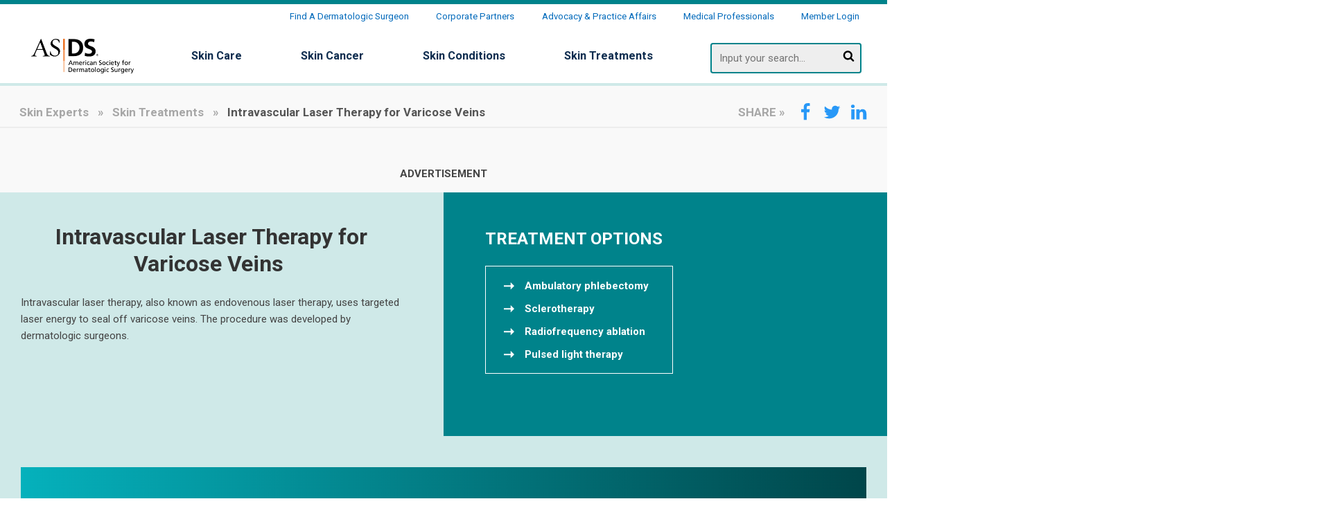

--- FILE ---
content_type: text/html; charset=utf-8
request_url: https://www.asds.net/skin-experts/skin-treatments/intravascular-laser-therapy-for-varicose-veins
body_size: 128880
content:
<!DOCTYPE html>
<html  lang="en-US">
<head id="Head"><meta http-equiv="origin-trial" content="Auy+I+V1+IOR00maxy8wjf2/PLwAB4fGH7dJ3FDM/tYczET9Ga6nftIy6A1/YCOtzWu+ddpUV8D5zYZw6/VTtgMAAABeeyJvcmlnaW4iOiJodHRwczovL3d3dy5hc2RzLm5ldDo0NDMiLCJmZWF0dXJlIjoiUE5hQ2wiLCJleHBpcnkiOjE1ODAyNTU5OTksImlzU3ViZG9tYWluIjp0cnVlfQ==">
<meta property='og:image' content='https://asds.net/Portals/0/Images/body-skincare-skincancer-screening.jpg'/>
<meta property='og:type' content='website'/>
<meta property='og:url' content='https://asds.net'/>
<meta property='og:title' content='Skin Experts'/>
<meta property='og:description' content='American Society for Dermatologic Surgery (ASDS) Cosmetic and Reconstructive Expertise for Your Skin Health and Beauty. Find skin conditions and treatment options.'/><title>
	Intravascular Laser Therapy for Varicose Veins
</title><meta id="MetaRobots" name="robots" content="INDEX, FOLLOW" /><link href="/Resources/Shared/components/Toast/jquery.toastmessage.css?cdv=954" type="text/css" rel="stylesheet"/><link href="/Resources/Shared/stylesheets/dnndefault/7.0.0/default.css?cdv=954" type="text/css" rel="stylesheet"/><link href="/DesktopModules/OpenContent/module.css?cdv=954" type="text/css" rel="stylesheet"/><link href="/Portals/_default/skins/asds/skin.css?cdv=954" type="text/css" rel="stylesheet"/><link href="/Portals/0/portal.css?cdv=954" type="text/css" rel="stylesheet"/><link href="/DesktopModules/EngageSports/Styles/Toast.css?cdv=954" type="text/css" rel="stylesheet"/><link href="https://fonts.googleapis.com/css?family=Roboto:400,700,400i,900|Playfair+Display:700,900&amp;cdv=954" type="text/css" rel="stylesheet"/><link href="/Resources/Libraries/lightbox2/02_10_00/css/lightbox.min.css?cdv=954" type="text/css" rel="stylesheet"/><link href="/DesktopModules/DnnSharp/SearchBoost/module.css?cdv=954" type="text/css" rel="stylesheet"/><link href="/DesktopModules/DnnSharp/Common/static/bootstrap337/css/bootstrap.min.css?cdv=954" type="text/css" rel="stylesheet"/><script id="RegisterHeadJsScript21814745" type="text/javascript">var g_dnnsfState = {"commonUrl":"/DesktopModules/DnnSharp/Common","protocol":"https","locale":"en-US","alias":"www.asds.net","tabId":1449,"commonVersion":"5.18.33","virtualDirectory":"","rootAlias":"www.asds.net","dnnPageQuery":"?language=en-US"};</script><script src="/DesktopModules/AppInsights/js/appinsights.js?cdv=954" type="text/javascript"></script><script src="/Resources/libraries/jQuery/03_05_01/jquery.js?cdv=954" type="text/javascript"></script><script src="/Resources/libraries/jQuery-Migrate/03_04_00/jquery-migrate.js?cdv=954" type="text/javascript"></script><script src="/Resources/libraries/jQuery-UI/01_13_02/jquery-ui.min.js?cdv=954" type="text/javascript"></script><script src="/Resources/libraries/html5shiv/03_07_03/html5shiv-printshiv.min.js?cdv=954" type="text/javascript"></script><link rel='SHORTCUT ICON' href='/Portals/0/favicon.ico?ver=QRReQ9IfHl0K69efhVLpKA%3d%3d' type='image/x-icon' />     
        <!-- Google Tag Manager --> <script>(function(w,d,s,l,i){w[l]=w[l]||[];w[l].push({'gtm.start': new Date().getTime(),event:'gtm.js'});	var f=d.getElementsByTagName(s)[0], j=d.createElement(s),dl=l!='dataLayer'?'&l='+l:'';j.async=true;j.src= 'https://www.googletagmanager.com/gtm.js?id='+i+dl;f.parentNode.insertBefore(j,f); })		(window,document,'script','dataLayer','GTM-TT9J3Z6');</script> <!-- End Google Tag Manager -->
              
		<!-- Google Tag Manager (noscript) --><noscript> <iframe src="https://www.googletagmanager.com/ns.html?id=GTM-TT9J3Z6" height="0" width="0" style="display:none;visibility:hidden"> </iframe> </noscript><!-- End Google Tag Manager (noscript) -->
		       
		<!-- Global site tag (gtag.js) - AdWords: 986510238 --><script async src="https://www.googletagmanager.com/gtag/js?id=AW-986510238"></script><script>  window.dataLayer = window.dataLayer || [];  function gtag(){dataLayer.push(arguments);}  gtag('js', new Date());  gtag('config', 'AW-986510238');</script>
		      
				<script type='text/javascript'>
				window.__lo_site_id = 111815;
				(function() {
                        var wa = document.createElement('script'); wa.type = 'text/javascript'; wa.async = true;
                        wa.src = 'https://d10lpsik1i8c69.cloudfront.net/w.js';
                        var s = document.getElementsByTagName('script')[0]; s.parentNode.insertBefore(wa, s);
				})();
            </script>				
				    
<!-- Google Analytics -->
<script>
(function(i,s,o,g,r,a,m){i['GoogleAnalyticsObject']=r;i[r]=i[r]||function(){
(i[r].q=i[r].q||[]).push(arguments)},i[r].l=1*new Date();a=s.createElement(o),
m=s.getElementsByTagName(o)[0];a.async=1;a.src=g;m.parentNode.insertBefore(a,m)
})(window,document,'script','https://www.google-analytics.com/analytics.js','ga');

ga('create', 'UA-5661373-4', 'auto');
</script>
<!-- End Google Analytics -->			
				    
<meta name="twitter:card" content="summary_large_image"/>
<meta name="twitter:description" content="American Society for Dermatologic Surgery"/>
<meta name="twitter:title" content="Skin Experts"/>
<meta name="twitter:site" content="@ASDSSkinMD"/>
<meta name="twitter:domain" content="https://www.asds.net"/>
<meta name="twitter:creator" content="@ASDSSkinMD"/>
<script>
const urlSplit = window.location.href.split("/");
const urlSplitLength = urlSplit.length;
document.getElementsByName("twitter:domain")[0].content = window.location.href;

if(urlSplit[urlSplitLength - 1].replace(/-/g, ' ')[0] !== undefined)
{
    document.getElementsByName("twitter:title")[0].content = urlSplit[urlSplitLength - 1].replace(/-/g, ' ')[0].toUpperCase() + urlSplit[urlSplitLength - 1].replace(/-/g, ' ').substring(1);
}

if(document.getElementsByName("DESCRIPTION")[0] !== undefined)
{
    document.getElementsByName("twitter:description")[0].content = document.getElementsByName("DESCRIPTION")[0].content;
}

setTimeout(function(){ 
const imgDiv = document.getElementsByClassName("media__responsive ")[0];
if(imgDiv !== undefined && imgDiv.getElementsByTagName("img")[0] !== undefined)
{
    var imgMeta = document.createElement('meta');
    imgMeta.name = "twitter:image:src";
    imgMeta.content = imgDiv.getElementsByTagName("img")[0].src;
    document.getElementsByTagName('head')[0].appendChild(imgMeta);
}
}, 500);
</script>
				<meta name="viewport" content="width=device-width,initial-scale=1" /></head>
<body id="Body">

    <form method="post" action="/skin-experts/skin-treatments/intravascular-laser-therapy-for-varicose-veins" id="Form" enctype="multipart/form-data">
<div class="aspNetHidden">
<input type="hidden" name="__EVENTTARGET" id="__EVENTTARGET" value="" />
<input type="hidden" name="__EVENTARGUMENT" id="__EVENTARGUMENT" value="" />
<input type="hidden" name="__VIEWSTATE" id="__VIEWSTATE" value="FPTR6w9krfi2Gr9lypWjoAk3bH4nnNBme+uAQoXh92I536blQfTzo2v+5edpUmQOZXmSQlpYWDhhoN7ZIx3Vr9gBmrCQTwGNQMS6RJF7SoQsGyoR2lh77CI+Y9sbFqaN0ODYjYzFqoQBS88/RZGMzoCeI4bWLXfXJjPW4NhJ0GygMf4i1d1gdwH5vyTImeSukTdmhfJEqMIoDaG1rQNhDl9GEGn+bHtHVU0NVo67BoVACxKLQoPx+PTI2INCPbkFnpAfhU/nW6+MDxbL0pV5r1EVcYIiGTGVvbzx9NiMGiHvkhDpPjIMf4XyDqHrN9vBgc07n1TirYYY9kZ1clDWie2xAQ0lI4JYTB9uWR9ia+16eWA6Ia38/4zbNaNJZLIxoxOL2m1Tf1KnZHw3OgqxgpDmwZNxFsPjLCOgykPH3x2+ebtWj6q52RjX+0ImcF9iGaZddn0sH3P+HwkN+xkYU1DiM23hKnJPbullwUOG/[base64]/4elHjNOBURIzexA/t+tMg1QuoTxIW6WZREoggjL5oaSS3hKybnWZ3L8GeOyuNIRAzDTuDSkDTiyDf3epUz4nOpjDIkoQ972MXLrGSonrkpExJ45ojGjYjE/xXmqPMwu0o/abdTPuNiBmcgQyw2+TK9B3PUvHGyvLqRYYkySXeeC2Ra9mOMrNJ5ijfO1BCNYT3cXfD1/l3tcJgc7KOjIeMfsDyC0jYU3BUqkkybAXRMXsbh3pzc7JT7PYjRQIPbw42z8JAKMJjQyMwmXRkHOwnkoo5z/UfOKLggzgwHcwkRGYw1Ptd0gpbvmYZ/UNAeyTdlvNVqz8Llee8TJdOrGUxAJDgCo2ZYrYdp1l/QPKQKk3JwOMI35c+5SCOE+jxgMv3HLwSqvtUkLXSIUfsK5jz3k7cqFwH7Han0eS48VevGaBxNhqi+Xy9ljYkwGRMNuvCgGCutgJFWVrXiwiOyZVbVuJJEvU+8hYm2+9IXWgViqeIlIJbfvCRsGqCgicXugvO+JMWbb7gsBfnEZUsQ==" />
</div>

<script type="text/javascript">
//<![CDATA[
var theForm = document.forms['Form'];
if (!theForm) {
    theForm = document.Form;
}
function __doPostBack(eventTarget, eventArgument) {
    if (!theForm.onsubmit || (theForm.onsubmit() != false)) {
        theForm.__EVENTTARGET.value = eventTarget;
        theForm.__EVENTARGUMENT.value = eventArgument;
        theForm.submit();
    }
}
//]]>
</script>


<script src="/WebResource.axd?d=pynGkmcFUV0NBLoy9UqukmRejWwLpAHDpjKx8umTzxrlS0N54mokVvKPaP41&amp;t=638901356248157332" type="text/javascript"></script>


<script type="text/javascript">
//<![CDATA[
$(function() { 
                         dnnsf.api.searchboost.initInputBox({"ClientId":"dnn_ctl04_pnlInput","BehaviorId":1,"SuggestionsApi":"//www.asds.net/DesktopModules/DnnSharp/SearchBoost/API/Autocomplete/FromPopularSearchTerms","UseAutocompleteWithSearchResults":false,"UseAutocompleteWithCategories":false,"PreventNormalSearchForAutocompleteWithSearchResults":false,"SuggestionCount":8,"FwdToSearchResultsPageApi":"//www.asds.net/DesktopModules/DnnSharp/SearchBoost/API/Search/FwdToSearchResultsPage?language=en-US","IsLiveSearch":false,"RenderResultsApi":"//www.asds.net/DesktopModules/DnnSharp/SearchBoost/API/Search/RenderResults"});
                    });//]]>
</script>

<script src="/ScriptResource.axd?d=NJmAwtEo3Io2R60XK3P-oeFE5c1gwcEP1djrQ9GrcSrgJt9q5Y_OYbvVBH5T73OEpynv6Jyq6DKveREP4jBicaaCuhCO5fUKL4bG2oXa0SxHIO7k35oEGEtibOOgSoJmvbJXOg2&amp;t=5c0e0825" type="text/javascript"></script>
<script src="/ScriptResource.axd?d=dwY9oWetJoKWClPnjqGDHWNZKXVwsdXupmRm-CB1udAtREUsaQZd434wikwy4ZSJ6T512nYRX-zoCgL_eLuR4ymPfbwZW0BfVPnGcjR0ZkswbshpbLZx9uCiGGj7KPe4RVKeTp4_v21ny43H0&amp;t=5c0e0825" type="text/javascript"></script>
<div class="aspNetHidden">

	<input type="hidden" name="__VIEWSTATEGENERATOR" id="__VIEWSTATEGENERATOR" value="CA0B0334" />
	<input type="hidden" name="__VIEWSTATEENCRYPTED" id="__VIEWSTATEENCRYPTED" value="" />
	<input type="hidden" name="__EVENTVALIDATION" id="__EVENTVALIDATION" value="ghDFOx5aE8qnV7/VHu5h8HeFrxMcUUKFnj9mZFcHuUB7pHSjUIz/ACxdiE7Q+gc61HiBt+X7jAPWRHarSQeBPkbrBM3ZcQ4coRvEwBXsnEmq5DbS" />
</div><script src="/Resources/Shared/components/Toast/jquery.toastmessage.js?cdv=954" type="text/javascript"></script><script src="/js/dnn.js?cdv=954" type="text/javascript"></script><script src="/js/dnn.modalpopup.js?cdv=954" type="text/javascript"></script><script src="/js/dnncore.js?cdv=954" type="text/javascript"></script><script src="/DesktopModules/OpenContent/js/opencontent.js?cdv=954" type="text/javascript"></script><script src="/js/dnn.servicesframework.js?cdv=954" type="text/javascript"></script><script src="/DesktopModules/DnnSharp/Common/static/dnnsf/dnnsf.js?cdv=954" type="text/javascript"></script><script src="/DesktopModules/DnnSharp/Common/static/bootstrap341/js/bootstrap.min.js?cdv=954" type="text/javascript"></script><script src="/DesktopModules/DnnSharp/Common/static/js/typeahead.min.js?cdv=954" type="text/javascript"></script>
<script type="text/javascript">
//<![CDATA[
Sys.WebForms.PageRequestManager._initialize('ScriptManager', 'Form', [], [], [], 90, '');
//]]>
</script>

        
        
        


<script type="text/javascript">
    $(document).ready(function () {

        if (typeof dnn == 'undefined') dnn = {};
        if (typeof dnn.toast == 'undefined') dnn.toast = {};
        var sf = $.ServicesFramework();

        dnn.toast.refreshUser = function () {
            $.ajax({
                type: "GET",
                url: sf.getServiceRoot('InternalServices') + 'NotificationsService/GetToasts',
                contentType: "application/json",
                dataType: "json",
                cache: false,
                success: function (data) {
                    if (typeof dnn.toast.toastTimer !== 'undefined') {
                        // Cancel the periodic update.
                        clearTimeout(dnn.toast.toastTimer);
                        delete dnn.toast.toastTimer;
                    }

                    if (!data || !data.Success) {
                        return;
                    }

                    $(document).trigger('dnn.toastupdate', data);

                    var toastMessages = [];

                    for (var i = 0; i < data.Toasts.length; i++) {
                        var toast = {
                            subject: data.Toasts[i].Subject,
                            body: data.Toasts[i].Body
                        };

                        toastMessages.push(toast);
                    }

                    var message = {
                        messages: toastMessages,
                        seeMoreLink: 'https://www.asds.net/Medical-Professionals/Members-Resources/My-Profile/userId/-1?view=notifications&action=notifications', seeMoreText: 'See All Notifications'
                    };

                    $().dnnToastMessage('showAllToasts', message);

                    dnn.toast.toastTimer = setTimeout(dnn.toast.refreshUser, 30000);
                },
                error: function (xhr, status, error) {
                    if (typeof dnn.toast.toastTimer !== 'undefined') {
                        // Cancel the periodic update.
                        clearTimeout(dnn.toast.toastTimer);
                        delete dnn.toast.toastTimer;
                    }
                }
            });
        };

        function checkLogin() {
            return 'False' === 'True';
        };

        // initial setup for toast
        var pageUnloaded = window.dnnModal && window.dnnModal.pageUnloaded;
        if (checkLogin() && !pageUnloaded) {
            dnn.toast.toastTimer = setTimeout(dnn.toast.refreshUser, 4000);
        }
    });

</script>


<!--CDF(Css|/DesktopModules/EngageSports/Styles/Toast.css?cdv=954|DnnPageHeaderProvider|100)-->


<script type="application/ld+json">
{
	"@context": "http://schema.org",
	"@type": "Organization",
	"name": "American Society for Dermatologic Surgery",
	"url": "https://asds.net/",
	"logo": "https://asds.net/Portals/0/OpenContent/Files/1430/logo_ASDS.png",
	"foundingDate": "1970",
	"address": {
		"@type": "PostalAddress",
		"streetAddress": "5550 Meadowbrook Industrial Ct #120",
		"addressLocality": " Rolling Meadows",
		"addressRegion": " IL",
		"postalCode": "60008",
		"addressCountry": "USA"
	},
	"contactPoint": {
		"@type": "ContactPoint",
		"contactType": "customer support",
		"telephone": "+1-847-956-0900"
	},
	"sameAs": [
		"https://www.facebook.com/ASDSSkinMD",
		"https://twitter.com/ASDSSkinMD",
		"https://www.instagram.com/ASDSSkinMD/",
		"https://www.linkedin.com/company/american-society-for-dermatologic-surgery/about/"
	]
}
</script>


<!--CDF(Css|https://fonts.googleapis.com/css?family=Roboto:400,700,400i,900|Playfair+Display:700,900&cdv=954|DnnPageHeaderProvider|100)-->
<!--CDF(Css|/Resources/Libraries/lightbox2/02_10_00/css/lightbox.min.css?cdv=954|DnnPageHeaderProvider|100)-->




<!--CDF(JS-LIBRARY|html5shiv,3.7.3,LatestMajor)-->

<!--CDF(JS-LIBRARY|respond-minmax,1.4.2,LatestMajor)-->

<!--CDF(JS-LIBRARY|image-map,1.0.8,LatestMajor)-->

<!--CDF(JS-LIBRARY|lightbox2,2.10.0,Exact)-->


<!--CDF(Javascript|/Portals/_default/skins/asds/js/main.min.js?cdv=954|DnnFormBottomProvider|100)-->
<!--CDF(Javascript|https://platform-api.sharethis.com/js/sharethis.js?cdv=954#property=5a8202b7e45fbb001342ff75&product=inline-share-buttons|DnnFormBottomProvider|100)-->


<svg width="0" height="0" style="position:absolute;opacity:0;">
    <symbol id="icon__Facebook" viewBox="0 0 1792 1792">
        <path d="M1343 12v264h-157q-86 0-116 36t-30 108v189h293l-39 296h-254v759h-306v-759h-255v-296h255v-218q0-186 104-288.5t277-102.5q147 0 228 12z"/>
    </symbol>
    <symbol id="icon__Twitter" viewBox="0 0 1792 1792">
        <path d="M1684 408q-67 98-162 167 1 14 1 42 0 130-38 259.5t-115.5 248.5-184.5 210.5-258 146-323 54.5q-271 0-496-145 35 4 78 4 225 0 401-138-105-2-188-64.5t-114-159.5q33 5 61 5 43 0 85-11-112-23-185.5-111.5t-73.5-205.5v-4q68 38 146 41-66-44-105-115t-39-154q0-88 44-163 121 149 294.5 238.5t371.5 99.5q-8-38-8-74 0-134 94.5-228.5t228.5-94.5q140 0 236 102 109-21 205-78-37 115-142 178 93-10 186-50z"/>
    </symbol>
    <symbol id="icon__LinkedIn" viewBox="0 0 1792 1792">
        <path d="M477 625v991h-330v-991h330zm21-306q1 73-50.5 122t-135.5 49h-2q-82 0-132-49t-50-122q0-74 51.5-122.5t134.5-48.5 133 48.5 51 122.5zm1166 729v568h-329v-530q0-105-40.5-164.5t-126.5-59.5q-63 0-105.5 34.5t-63.5 85.5q-11 30-11 81v553h-329q2-399 2-647t-1-296l-1-48h329v144h-2q20-32 41-56t56.5-52 87-43.5 114.5-15.5q171 0 275 113.5t104 332.5z"/>
    </symbol>
    <symbol id="icon__Instagram" viewBox="0 0 1792 1792">
        <path d="M1152 896q0-106-75-181t-181-75-181 75-75 181 75 181 181 75 181-75 75-181zm138 0q0 164-115 279t-279 115-279-115-115-279 115-279 279-115 279 115 115 279zm108-410q0 38-27 65t-65 27-65-27-27-65 27-65 65-27 65 27 27 65zm-502-220q-7 0-76.5-.5t-105.5 0-96.5 3-103 10-71.5 18.5q-50 20-88 58t-58 88q-11 29-18.5 71.5t-10 103-3 96.5 0 105.5.5 76.5-.5 76.5 0 105.5 3 96.5 10 103 18.5 71.5q20 50 58 88t88 58q29 11 71.5 18.5t103 10 96.5 3 105.5 0 76.5-.5 76.5.5 105.5 0 96.5-3 103-10 71.5-18.5q50-20 88-58t58-88q11-29 18.5-71.5t10-103 3-96.5 0-105.5-.5-76.5.5-76.5 0-105.5-3-96.5-10-103-18.5-71.5q-20-50-58-88t-88-58q-29-11-71.5-18.5t-103-10-96.5-3-105.5 0-76.5.5zm768 630q0 229-5 317-10 208-124 322t-322 124q-88 5-317 5t-317-5q-208-10-322-124t-124-322q-5-88-5-317t5-317q10-208 124-322t322-124q88-5 317-5t317 5q208 10 322 124t124 322q5 88 5 317z"/>
    </symbol>
    <symbol id="icon__search" viewBox="0 0 1792 1792">
        <path d="M1216 832q0-185-131.5-316.5t-316.5-131.5-316.5 131.5-131.5 316.5 131.5 316.5 316.5 131.5 316.5-131.5 131.5-316.5zm512 832q0 52-38 90t-90 38q-54 0-90-38l-343-342q-179 124-399 124-143 0-273.5-55.5t-225-150-150-225-55.5-273.5 55.5-273.5 150-225 225-150 273.5-55.5 273.5 55.5 225 150 150 225 55.5 273.5q0 220-124 399l343 343q37 37 37 90z"/>
    </symbol>
    <symbol id="icon__close" viewBox="0 0 512 512">
        <path d="M256 8C119 8 8 119 8 256s111 248 248 248 248-111 248-248S393 8 256 8zm121.6 313.1c4.7 4.7 4.7 12.3 0 17L338 377.6c-4.7 4.7-12.3 4.7-17 0L256 312l-65.1 65.6c-4.7 4.7-12.3 4.7-17 0L134.4 338c-4.7-4.7-4.7-12.3 0-17l65.6-65-65.6-65.1c-4.7-4.7-4.7-12.3 0-17l39.6-39.6c4.7-4.7 12.3-4.7 17 0l65 65.7 65.1-65.6c4.7-4.7 12.3-4.7 17 0l39.6 39.6c4.7 4.7 4.7 12.3 0 17L312 256l65.6 65.1z"></path>
    </symbol>
    <symbol id="icon__pdf" viewBox="0 0 384 512">
        <path d="M181.9 256.1c-5-16-4.9-46.9-2-46.9 8.4 0 7.6 36.9 2 46.9zm-1.7 47.2c-7.7 20.2-17.3 43.3-28.4 62.7 18.3-7 39-17.2 62.9-21.9-12.7-9.6-24.9-23.4-34.5-40.8zM86.1 428.1c0 .8 13.2-5.4 34.9-40.2-6.7 6.3-29.1 24.5-34.9 40.2zM248 160h136v328c0 13.3-10.7 24-24 24H24c-13.3 0-24-10.7-24-24V24C0 10.7 10.7 0 24 0h200v136c0 13.2 10.8 24 24 24zm-8 171.8c-20-12.2-33.3-29-42.7-53.8 4.5-18.5 11.6-46.6 6.2-64.2-4.7-29.4-42.4-26.5-47.8-6.8-5 18.3-.4 44.1 8.1 77-11.6 27.6-28.7 64.6-40.8 85.8-.1 0-.1.1-.2.1-27.1 13.9-73.6 44.5-54.5 68 5.6 6.9 16 10 21.5 10 17.9 0 35.7-18 61.1-61.8 25.8-8.5 54.1-19.1 79-23.2 21.7 11.8 47.1 19.5 64 19.5 29.2 0 31.2-32 19.7-43.4-13.9-13.6-54.3-9.7-73.6-7.2zM377 105L279 7c-4.5-4.5-10.6-7-17-7h-6v128h128v-6.1c0-6.3-2.5-12.4-7-16.9zm-74.1 255.3c4.1-2.7-2.5-11.9-42.8-9 37.1 15.8 42.8 9 42.8 9z"/>
    </symbol>
</svg>





<div class="asds asds__interior">
    <header id="header" class="site--header">
        <div class="header--utility">
            <div id="dnn_HeaderUtilityPane" class="pane pane__header-utility"><div class="DnnModule DnnModule-OpenContent DnnModule-6676"><a name="6676"></a>

<div class="module-container module-container__callout">
    <div id="dnn_ctr6676_ContentPane" class="module-container--body"><!-- Start_Module_6676 --><div id="dnn_ctr6676_ModuleContent" class="DNNModuleContent ModOpenContentC">
	


<div class="header-utility">
    <a class="header-utility--call-to-action" href="/find-a-dermatologic-surgeon/advanced/true" >Find a Dermatologic Surgeon</a>
    
        <div class="header-utility--dropdown">
            <a class="dropdown--title" href="/Medical-Professionals/Partner-with-ASDS">Corporate Partners</a>
            <ul class="dropdown--list">
                
                    <li class="list--item">
                        <a class="list--link link__quick-link" href="/Medical-Professionals/Partner-with-ASDS/Industry-Advisory-Council-IAC" >
                            <span>Industry Advisory Council (IAC) </span>
                        </a>
                    </li>
                
                    <li class="list--item">
                        <a class="list--link link__quick-link" href="/Medical-Professionals/Partner-with-ASDS/Exhibit" >
                            <span>Exhibit</span>
                        </a>
                    </li>
                
                    <li class="list--item">
                        <a class="list--link link__quick-link" href="/Medical-Professionals/Partner-with-ASDS/Advertise" >
                            <span>Advertise</span>
                        </a>
                    </li>
                
            </ul>
        </div>
    
        <div class="header-utility--dropdown">
            <a class="dropdown--title" href="/asdsa-advocacy">Advocacy & Practice Affairs</a>
            <ul class="dropdown--list">
                
                    <li class="list--item">
                        <a class="list--link link__quick-link" href="/asdsa-advocacy/advocacy-activities"  target="_blank">
                            <span>Advocacy Activities</span>
                        </a>
                    </li>
                
                    <li class="list--item">
                        <a class="list--link link__quick-link" href="/asdsa-advocacy/practice-affairs"  target="_blank">
                            <span>Practice Affairs</span>
                        </a>
                    </li>
                
                    <li class="list--item">
                        <a class="list--link link__quick-link" href="/asdsa-advocacy/policies-positions"  target="_blank">
                            <span>Policies & Positions</span>
                        </a>
                    </li>
                
            </ul>
        </div>
    
        <div class="header-utility--dropdown">
            <a class="dropdown--title" href="/Medical-Professionals">Medical Professionals</a>
            <ul class="dropdown--list">
                
                    <li class="list--item">
                        <a class="list--link link__quick-link" href="/Medical-Professionals/Members-Resources" >
                            <span>Member Resources</span>
                        </a>
                    </li>
                
                    <li class="list--item">
                        <a class="list--link link__quick-link" href="/Medical-Professionals/Join-ASDS" >
                            <span>Join (Become a Member)</span>
                        </a>
                    </li>
                
                    <li class="list--item">
                        <a class="list--link link__quick-link" href="/Medical-Professionals/Education" >
                            <span>Education</span>
                        </a>
                    </li>
                
                    <li class="list--item">
                        <a class="list--link link__quick-link" href="/Medical-Professionals/Practice-Resources" >
                            <span>Practice Resources</span>
                        </a>
                    </li>
                
                    <li class="list--item">
                        <a class="list--link link__quick-link" href="/Medical-Professionals/Public-Service-Programs" >
                            <span>Public Service Programs</span>
                        </a>
                    </li>
                
                    <li class="list--item">
                        <a class="list--link link__quick-link" href="/Medical-Professionals/Residents" >
                            <span>Residents</span>
                        </a>
                    </li>
                
                    <li class="list--item">
                        <a class="list--link link__quick-link" href="/Medical-Professionals/Early-Career-Dermatologists" >
                            <span>Early Career Dermatologists</span>
                        </a>
                    </li>
                
                    <li class="list--item">
                        <a class="list--link link__quick-link" href="/Medical-Professionals/Annual-Meeting" >
                            <span>Annual Meeting</span>
                        </a>
                    </li>
                
                    <li class="list--item">
                        <a class="list--link link__quick-link" href="/ASDSA-Advocacy"  target="_blank">
                            <span>Advocacy</span>
                        </a>
                    </li>
                
            </ul>
        </div>
    
</div>

</div><!-- End_Module_6676 --></div>
</div>
</div></div>
        
            <div class="header--user user__not-auth">
                <a id="dnn_ctl01_loginLink" class="user--login-link" rel="nofollow" onclick="this.disabled=true;" href="https://www.asds.net/Member-Login?returnurl=%2fskin-experts%2fskin-treatments%2fintravascular-laser-therapy-for-varicose-veins">Member Login</a>

                <div class="user--dropdown" aria-hidden="true">
        <div id="dnn_LoginPane" class="pane pane__login DNNEmptyPane"></div>
                </div>
            </div>
        </div>
        <div class="header--container">
            <span class="header--logo">
                <div id="dnn_LogoPane" class="pane pane__logo"><div class="DnnModule DnnModule-OpenContent DnnModule-6679"><a name="6679"></a>

<div class="module-container module-container__callout">
    <div id="dnn_ctr6679_ContentPane" class="module-container--body"><!-- Start_Module_6679 --><div id="dnn_ctr6679_ModuleContent" class="DNNModuleContent ModOpenContentC">
	


<a class="logo--link" href="/">
    <img class="logo--image" src="/Portals/0/images/logo-asds-cmyk.png" />
</a>

</div><!-- End_Module_6679 --></div>
</div>
</div></div>
            </span>
            <button id="navToggle" class="header--nav-toggle toggle__nav" aria-label="Show Menu" aria-controls="mainNav" aria-expanded="false"></button>
            <nav id="mainNav" class="header--nav nav__header" aria-hidden="true" data-current-level="0">
                <div id="dnn_NavPane" class="pane pane__nav"><div class="DnnModule DnnModule-DDRMenu DnnModule-6680"><a name="6680"></a>

<div class="module-container module-container__callout">
    <div id="dnn_ctr6680_ContentPane" class="module-container--body"><!-- Start_Module_6680 --><div id="dnn_ctr6680_ModuleContent" class="DNNModuleContent ModDDRMenuC">
	


<ul class="nav--menu menu menu__main" aria-label="menu">
            <li class="nav--menu-item menu-item menu-item__breadcrumb menu-item__parent" data-level="0" data-page="1060">
                <a class="nav--menu-link menu-link menu-link__breadcrumb menu-link__parent" data-level="0" data-page="1060" href="https://www.asds.net/" aria-haspopup="true">
                    <span>Skin Experts</span>
                </a>

                <ul class="nav--menu menu menu__submenu menu__breadcrumb" data-level="0" data-page="1060" aria-label="submenu" aria-hidden="true">
                            <li class="nav--menu-item menu-item menu-item__parent" data-level="1" data-page="1064">
                <a class="nav--menu-link menu-link menu-link__parent" data-level="1" data-page="1064" href="https://www.asds.net/Skin-Experts/Skin-Care" aria-haspopup="true">
                    <span>Skin Care</span>
                </a>

                <ul class="nav--menu menu menu__submenu" data-level="1" data-page="1064" aria-label="submenu" aria-hidden="true">
                        <li class="nav--menu-item menu-item menu-item__parent menu-item__back">
                            <a class="nav--menu-link menu-link menu-link__parent menu-link__back" data-level="0" data-page="1064">
                                <span>Back</span>
                            </a>
                        </li>
                            <li class="nav--menu-item menu-item menu-item__no-children" data-level="2" data-page="1081">
                <a class="nav--menu-link menu-link" data-level="2" data-page="1081" href="https://www.asds.net/Skin-Experts/Skin-Care/Newborns-and-Children">
                    <span>Newborns and Children</span>
                </a>

        </li>
        <li class="nav--menu-item menu-item menu-item__no-children" data-level="2" data-page="1082">
                <a class="nav--menu-link menu-link" data-level="2" data-page="1082" href="https://www.asds.net/Skin-Experts/Skin-Care/Teens">
                    <span>Teens</span>
                </a>

        </li>
        <li class="nav--menu-item menu-item menu-item__no-children" data-level="2" data-page="1124">
                <a class="nav--menu-link menu-link" data-level="2" data-page="1124" href="https://www.asds.net/Skin-Experts/Skin-Care/Ages-20-to-29">
                    <span>Ages 20 to 29</span>
                </a>

        </li>
        <li class="nav--menu-item menu-item menu-item__no-children" data-level="2" data-page="1125">
                <a class="nav--menu-link menu-link" data-level="2" data-page="1125" href="https://www.asds.net/Skin-Experts/Skin-Care/Ages-30-to-39">
                    <span>Ages 30 to 39</span>
                </a>

        </li>
        <li class="nav--menu-item menu-item menu-item__no-children" data-level="2" data-page="1126">
                <a class="nav--menu-link menu-link" data-level="2" data-page="1126" href="https://www.asds.net/Skin-Experts/Skin-Care/Ages-40-to-49">
                    <span>Ages 40 to 49</span>
                </a>

        </li>
        <li class="nav--menu-item menu-item menu-item__no-children" data-level="2" data-page="1127">
                <a class="nav--menu-link menu-link" data-level="2" data-page="1127" href="https://www.asds.net/Skin-Experts/Skin-Care/Ages-50-and-over">
                    <span>Ages 50 and over</span>
                </a>

        </li>
        <li class="nav--menu-item menu-item menu-item__no-children" data-level="2" data-page="1128">
                <a class="nav--menu-link menu-link" data-level="2" data-page="1128" href="https://www.asds.net/Skin-Experts/Skin-Care/Skin-Care-for-Every-Season">
                    <span>Skin Care for Every Season</span>
                </a>

        </li>
        <li class="nav--menu-item menu-item menu-item__no-children" data-level="2" data-page="1129">
                <a class="nav--menu-link menu-link" data-level="2" data-page="1129" href="https://www.asds.net/Skin-Experts/Skin-Care/Choosing-the-Best-Skin-Care-Products">
                    <span>Choosing the Best Skin Care Products</span>
                </a>

        </li>
        <li class="nav--menu-item menu-item menu-item__no-children" data-level="2" data-page="1903">
                <a class="nav--menu-link menu-link" data-level="2" data-page="1903" href="https://www.asds.net/Skin-Experts/Skin-Care/Skin-of-Color">
                    <span>Skin of Color</span>
                </a>

        </li>
        <li class="nav--menu-item menu-item menu-item__no-children" data-level="2" data-page="1802">
                <a class="nav--menu-link menu-link" data-level="2" data-page="1802" href="https://www.asds.net/Skin-Experts/Skin-Care/COVID-19-Patient-Education-Resources">
                    <span>COVID-19 Patient Education Resources</span>
                </a>

        </li>

                        <li class="nav--menu-item menu-item menu-item__parent menu-item__back">
                            <a class="nav--menu-link menu-link menu-link__parent menu-link__back" data-level="0" data-page="1064">
                                <span>Back</span>
                            </a>
                        </li>
                </ul>
        </li>
        <li class="nav--menu-item menu-item menu-item__parent" data-level="1" data-page="1063">
                <a class="nav--menu-link menu-link menu-link__parent" data-level="1" data-page="1063" href="https://www.asds.net/Skin-Experts/Skin-Cancer" aria-haspopup="true">
                    <span>Skin Cancer</span>
                </a>

                <ul class="nav--menu menu menu__submenu" data-level="1" data-page="1063" aria-label="submenu" aria-hidden="true">
                        <li class="nav--menu-item menu-item menu-item__parent menu-item__back">
                            <a class="nav--menu-link menu-link menu-link__parent menu-link__back" data-level="0" data-page="1063">
                                <span>Back</span>
                            </a>
                        </li>
                            <li class="nav--menu-item menu-item menu-item__no-children" data-level="2" data-page="1876">
                <a class="nav--menu-link menu-link" data-level="2" data-page="1876" href="https://www.asds.net/Skin-Experts/Skin-Cancer/Sun-Safety">
                    <span>Sun Safety</span>
                </a>

        </li>
        <li class="nav--menu-item menu-item menu-item__no-children" data-level="2" data-page="1231">
                <a class="nav--menu-link menu-link" data-level="2" data-page="1231" href="https://www.asds.net/Skin-Experts/Skin-Cancer/Skin-Cancer-Myths">
                    <span>Skin Cancer Myths</span>
                </a>

        </li>
        <li class="nav--menu-item menu-item menu-item__no-children" data-level="2" data-page="1232">
                <a class="nav--menu-link menu-link" data-level="2" data-page="1232" href="https://www.asds.net/Skin-Experts/Skin-Cancer/Skin-Cancer-Self-Exam">
                    <span>Skin Cancer Self-Exam</span>
                </a>

        </li>
        <li class="nav--menu-item menu-item menu-item__parent" data-level="2" data-page="1233">
                <a class="nav--menu-link menu-link menu-link__parent" data-level="2" data-page="1233" href="https://www.asds.net/Skin-Experts/Skin-Cancer/Skin-Cancer-in-People-of-Color" aria-haspopup="true">
                    <span>Skin Cancer in People of Color</span>
                </a>

                <ul class="nav--menu menu menu__submenu" data-level="2" data-page="1233" aria-label="submenu" aria-hidden="true">
                        <li class="nav--menu-item menu-item menu-item__parent menu-item__back">
                            <a class="nav--menu-link menu-link menu-link__parent menu-link__back" data-level="1" data-page="1233">
                                <span>Back</span>
                            </a>
                        </li>
                            <li class="nav--menu-item menu-item menu-item__no-children" data-level="3" data-page="1552">
                <a class="nav--menu-link menu-link" data-level="3" data-page="1552" href="https://www.asds.net/Skin-Experts/Skin-Cancer/Skin-Cancer-in-People-of-Color/Skin-Cancer-Photo-Gallery">
                    <span>Skin Cancer Photo Gallery</span>
                </a>

        </li>

                        <li class="nav--menu-item menu-item menu-item__parent menu-item__back">
                            <a class="nav--menu-link menu-link menu-link__parent menu-link__back" data-level="1" data-page="1233">
                                <span>Back</span>
                            </a>
                        </li>
                </ul>
        </li>
        <li class="nav--menu-item menu-item menu-item__no-children" data-level="2" data-page="1230">
                <a class="nav--menu-link menu-link" data-level="2" data-page="1230" href="https://www.asds.net/Skin-Experts/Skin-Cancer/What-is-a-Skin-Cancer-Screening">
                    <span>What is a Skin Cancer Screening?</span>
                </a>

        </li>
        <li class="nav--menu-item menu-item menu-item__no-children" data-level="2" data-page="1235">
                <a class="nav--menu-link menu-link" data-level="2" data-page="1235" href="https://www.asds.net/Skin-Experts/Skin-Cancer/Public-Service-Programs">
                    <span>Public Service Programs</span>
                </a>

        </li>

                        <li class="nav--menu-item menu-item menu-item__parent menu-item__back">
                            <a class="nav--menu-link menu-link menu-link__parent menu-link__back" data-level="0" data-page="1063">
                                <span>Back</span>
                            </a>
                        </li>
                </ul>
        </li>
        <li class="nav--menu-item menu-item menu-item__parent menu-item__columns" data-level="1" data-page="1061">
                <a class="nav--menu-link menu-link menu-link__parent" data-level="1" data-page="1061" href="https://www.asds.net/Skin-Experts/Skin-Conditions" aria-haspopup="true">
                    <span>Skin Conditions</span>
                </a>

                <ul class="nav--menu menu menu__submenu menu__columns" data-level="1" data-page="1061" aria-label="submenu" aria-hidden="true">
                        <li class="nav--menu-item menu-item menu-item__parent menu-item__back">
                            <a class="nav--menu-link menu-link menu-link__parent menu-link__back" data-level="0" data-page="1061">
                                <span>Back</span>
                            </a>
                        </li>
                            <li class="nav--menu-item menu-item menu-item__no-children" data-level="2" data-page="1077">
                <a class="nav--menu-link menu-link" data-level="2" data-page="1077" href="https://www.asds.net/Skin-Experts/Skin-Conditions/Acne-Scars">
                    <span>Acne Scars</span>
                </a>

        </li>
        <li class="nav--menu-item menu-item menu-item__no-children" data-level="2" data-page="1089">
                <a class="nav--menu-link menu-link" data-level="2" data-page="1089" href="https://www.asds.net/Skin-Experts/Skin-Conditions/Age-Spots">
                    <span>Age Spots</span>
                </a>

        </li>
        <li class="nav--menu-item menu-item menu-item__no-children" data-level="2" data-page="1080">
                <a class="nav--menu-link menu-link" data-level="2" data-page="1080" href="https://www.asds.net/Skin-Experts/Skin-Conditions/Aging-Hands">
                    <span>Aging Hands</span>
                </a>

        </li>
        <li class="nav--menu-item menu-item menu-item__no-children" data-level="2" data-page="1090">
                <a class="nav--menu-link menu-link" data-level="2" data-page="1090" href="https://www.asds.net/Skin-Experts/Skin-Conditions/Aging-Skin">
                    <span>Aging Skin</span>
                </a>

        </li>
        <li class="nav--menu-item menu-item menu-item__no-children" data-level="2" data-page="1091">
                <a class="nav--menu-link menu-link" data-level="2" data-page="1091" href="https://www.asds.net/Skin-Experts/Skin-Conditions/Birthmarks">
                    <span>Birthmarks</span>
                </a>

        </li>
        <li class="nav--menu-item menu-item menu-item__no-children" data-level="2" data-page="1092">
                <a class="nav--menu-link menu-link" data-level="2" data-page="1092" href="https://www.asds.net/Skin-Experts/Skin-Conditions/Burn-Scars">
                    <span>Burn Scars</span>
                </a>

        </li>
        <li class="nav--menu-item menu-item menu-item__no-children" data-level="2" data-page="1093">
                <a class="nav--menu-link menu-link" data-level="2" data-page="1093" href="https://www.asds.net/Skin-Experts/Skin-Conditions/Cellulite">
                    <span>Cellulite</span>
                </a>

        </li>
        <li class="nav--menu-item menu-item menu-item__no-children" data-level="2" data-page="1094">
                <a class="nav--menu-link menu-link" data-level="2" data-page="1094" href="https://www.asds.net/Skin-Experts/Skin-Conditions/Crows-Feet">
                    <span>Crow&#39;s Feet</span>
                </a>

        </li>
        <li class="nav--menu-item menu-item menu-item__no-children" data-level="2" data-page="1095">
                <a class="nav--menu-link menu-link" data-level="2" data-page="1095" href="https://www.asds.net/Skin-Experts/Skin-Conditions/Droopy-Eyelids">
                    <span>Droopy Eyelids</span>
                </a>

        </li>
        <li class="nav--menu-item menu-item menu-item__no-children" data-level="2" data-page="1096">
                <a class="nav--menu-link menu-link" data-level="2" data-page="1096" href="https://www.asds.net/Skin-Experts/Skin-Conditions/Excess-Fat">
                    <span>Excess Fat</span>
                </a>

        </li>
        <li class="nav--menu-item menu-item menu-item__no-children" data-level="2" data-page="1097">
                <a class="nav--menu-link menu-link" data-level="2" data-page="1097" href="https://www.asds.net/Skin-Experts/Skin-Conditions/Excessive-Sweating">
                    <span>Excessive Sweating</span>
                </a>

        </li>
        <li class="nav--menu-item menu-item menu-item__no-children" data-level="2" data-page="1098">
                <a class="nav--menu-link menu-link" data-level="2" data-page="1098" href="https://www.asds.net/Skin-Experts/Skin-Conditions/Facial-Redness">
                    <span>Facial Redness</span>
                </a>

        </li>
        <li class="nav--menu-item menu-item menu-item__no-children" data-level="2" data-page="1099">
                <a class="nav--menu-link menu-link" data-level="2" data-page="1099" href="https://www.asds.net/Skin-Experts/Skin-Conditions/Frown-Lines-and-Furrowed-Brow">
                    <span>Frown Lines and Furrowed Brow</span>
                </a>

        </li>
        <li class="nav--menu-item menu-item menu-item__no-children" data-level="2" data-page="1100">
                <a class="nav--menu-link menu-link" data-level="2" data-page="1100" href="https://www.asds.net/Skin-Experts/Skin-Conditions/Hair-Loss">
                    <span>Hair Loss</span>
                </a>

        </li>
        <li class="nav--menu-item menu-item menu-item__no-children" data-level="2" data-page="1110">
                <a class="nav--menu-link menu-link" data-level="2" data-page="1110" href="https://www.asds.net/Skin-Experts/Skin-Conditions/Hair-Removal">
                    <span>Hair Removal</span>
                </a>

        </li>
        <li class="nav--menu-item menu-item menu-item__no-children" data-level="2" data-page="1101">
                <a class="nav--menu-link menu-link" data-level="2" data-page="1101" href="https://www.asds.net/Skin-Experts/Skin-Conditions/Hyperpigmentation">
                    <span>Hyperpigmentation</span>
                </a>

        </li>
        <li class="nav--menu-item menu-item menu-item__no-children" data-level="2" data-page="1102">
                <a class="nav--menu-link menu-link" data-level="2" data-page="1102" href="https://www.asds.net/Skin-Experts/Skin-Conditions/Melasma">
                    <span>Melasma</span>
                </a>

        </li>
        <li class="nav--menu-item menu-item menu-item__no-children" data-level="2" data-page="1103">
                <a class="nav--menu-link menu-link" data-level="2" data-page="1103" href="https://www.asds.net/Skin-Experts/Skin-Conditions/Sagging-Skin">
                    <span>Sagging Skin</span>
                </a>

        </li>
        <li class="nav--menu-item menu-item menu-item__no-children" data-level="2" data-page="1104">
                <a class="nav--menu-link menu-link" data-level="2" data-page="1104" href="https://www.asds.net/Skin-Experts/Skin-Conditions/Scars">
                    <span>Scars</span>
                </a>

        </li>
        <li class="nav--menu-item menu-item menu-item__no-children" data-level="2" data-page="1105">
                <a class="nav--menu-link menu-link" data-level="2" data-page="1105" href="https://www.asds.net/Skin-Experts/Skin-Conditions/Skin-Growths">
                    <span>Skin Growths</span>
                </a>

        </li>
        <li class="nav--menu-item menu-item menu-item__no-children" data-level="2" data-page="1106">
                <a class="nav--menu-link menu-link" data-level="2" data-page="1106" href="https://www.asds.net/Skin-Experts/Skin-Conditions/Skin-Lesions">
                    <span>Skin Lesions</span>
                </a>

        </li>
        <li class="nav--menu-item menu-item menu-item__no-children" data-level="2" data-page="1244">
                <a class="nav--menu-link menu-link" data-level="2" data-page="1244" href="https://www.asds.net/Skin-Experts/Skin-Conditions/Skin-Cancer-Types">
                    <span>Skin Cancer Types</span>
                </a>

        </li>
        <li class="nav--menu-item menu-item menu-item__no-children" data-level="2" data-page="1107">
                <a class="nav--menu-link menu-link" data-level="2" data-page="1107" href="https://www.asds.net/Skin-Experts/Skin-Conditions/Spider-Veins">
                    <span>Spider Veins</span>
                </a>

        </li>
        <li class="nav--menu-item menu-item menu-item__no-children" data-level="2" data-page="1108">
                <a class="nav--menu-link menu-link" data-level="2" data-page="1108" href="https://www.asds.net/Skin-Experts/Skin-Conditions/Stretch-Marks">
                    <span>Stretch Marks</span>
                </a>

        </li>
        <li class="nav--menu-item menu-item menu-item__no-children" data-level="2" data-page="1109">
                <a class="nav--menu-link menu-link" data-level="2" data-page="1109" href="https://www.asds.net/Skin-Experts/Skin-Conditions/Sun-damaged-Skin">
                    <span>Sun-damaged Skin</span>
                </a>

        </li>
        <li class="nav--menu-item menu-item menu-item__no-children" data-level="2" data-page="1111">
                <a class="nav--menu-link menu-link" data-level="2" data-page="1111" href="https://www.asds.net/Skin-Experts/Skin-Conditions/Tattoo-Removal">
                    <span>Tattoo Removal</span>
                </a>

        </li>
        <li class="nav--menu-item menu-item menu-item__no-children" data-level="2" data-page="1112">
                <a class="nav--menu-link menu-link" data-level="2" data-page="1112" href="https://www.asds.net/Skin-Experts/Skin-Conditions/Varicose-Veins">
                    <span>Varicose Veins</span>
                </a>

        </li>
        <li class="nav--menu-item menu-item menu-item__no-children" data-level="2" data-page="1114">
                <a class="nav--menu-link menu-link" data-level="2" data-page="1114" href="https://www.asds.net/Skin-Experts/Skin-Conditions/Wrinkles">
                    <span>Wrinkles</span>
                </a>

        </li>
        <li class="nav--menu-item menu-item menu-item__no-children" data-level="2" data-page="1113">
                <a class="nav--menu-link menu-link" data-level="2" data-page="1113" href="https://www.asds.net/Skin-Experts/Skin-Conditions/Vitiligo">
                    <span>Vitiligo</span>
                </a>

        </li>

                        <li class="nav--menu-item menu-item menu-item__parent menu-item__back">
                            <a class="nav--menu-link menu-link menu-link__parent menu-link__back" data-level="0" data-page="1061">
                                <span>Back</span>
                            </a>
                        </li>
                </ul>
        </li>
        <li class="nav--menu-item menu-item menu-item__breadcrumb menu-item__parent menu-item__columns" data-level="1" data-page="1062">
                <a class="nav--menu-link menu-link menu-link__breadcrumb menu-link__parent" data-level="1" data-page="1062" href="https://www.asds.net/Skin-Experts/Skin-Treatments" aria-haspopup="true">
                    <span>Skin Treatments</span>
                </a>

                <ul class="nav--menu menu menu__submenu menu__breadcrumb menu__columns" data-level="1" data-page="1062" aria-label="submenu" aria-hidden="true">
                        <li class="nav--menu-item menu-item menu-item__breadcrumb menu-item__parent menu-item__back">
                            <a class="nav--menu-link menu-link menu-link__breadcrumb menu-link__parent menu-link__back" data-level="0" data-page="1062">
                                <span>Back</span>
                            </a>
                        </li>
                            <li class="nav--menu-item menu-item menu-item__no-children" data-level="2" data-page="1078">
                <a class="nav--menu-link menu-link" data-level="2" data-page="1078" href="https://www.asds.net/Skin-Experts/Skin-Treatments/Ambulatory-Phlebectomy">
                    <span>Ambulatory Phlebectomy</span>
                </a>

        </li>
        <li class="nav--menu-item menu-item menu-item__no-children" data-level="2" data-page="1116">
                <a class="nav--menu-link menu-link" data-level="2" data-page="1116" href="https://www.asds.net/Skin-Experts/Skin-Treatments/Blepharoplasty">
                    <span>Blepharoplasty</span>
                </a>

        </li>
        <li class="nav--menu-item menu-item menu-item__parent" data-level="2" data-page="1118">
                <a class="nav--menu-link menu-link menu-link__parent" data-level="2" data-page="1118" href="https://www.asds.net/Skin-Experts/Skin-Treatments/Cellfina" aria-haspopup="true">
                    <span>Cellfina</span>
                </a>

                <ul class="nav--menu menu menu__submenu" data-level="2" data-page="1118" aria-label="submenu" aria-hidden="true">
                        <li class="nav--menu-item menu-item menu-item__parent menu-item__back">
                            <a class="nav--menu-link menu-link menu-link__parent menu-link__back" data-level="1" data-page="1118">
                                <span>Back</span>
                            </a>
                        </li>
                            <li class="nav--menu-item menu-item menu-item__no-children" data-level="3" data-page="1119">
                <a class="nav--menu-link menu-link" data-level="3" data-page="1119" href="https://www.asds.net/Skin-Experts/Skin-Treatments/Cellfina/Cellfina-for-Cellulite">
                    <span>Cellfina for Cellulite</span>
                </a>

        </li>

                        <li class="nav--menu-item menu-item menu-item__parent menu-item__back">
                            <a class="nav--menu-link menu-link menu-link__parent menu-link__back" data-level="1" data-page="1118">
                                <span>Back</span>
                            </a>
                        </li>
                </ul>
        </li>
        <li class="nav--menu-item menu-item menu-item__parent" data-level="2" data-page="1131">
                <a class="nav--menu-link menu-link menu-link__parent" data-level="2" data-page="1131" href="https://www.asds.net/Skin-Experts/Skin-Treatments/Chemical-Peels" aria-haspopup="true">
                    <span>Chemical Peels</span>
                </a>

                <ul class="nav--menu menu menu__submenu" data-level="2" data-page="1131" aria-label="submenu" aria-hidden="true">
                        <li class="nav--menu-item menu-item menu-item__parent menu-item__back">
                            <a class="nav--menu-link menu-link menu-link__parent menu-link__back" data-level="1" data-page="1131">
                                <span>Back</span>
                            </a>
                        </li>
                            <li class="nav--menu-item menu-item menu-item__no-children" data-level="3" data-page="1132">
                <a class="nav--menu-link menu-link" data-level="3" data-page="1132" href="https://www.asds.net/Skin-Experts/Skin-Treatments/Chemical-Peels/Chemical-Peels-for-Acne-Scars">
                    <span>Chemical Peels for Acne Scars</span>
                </a>

        </li>
        <li class="nav--menu-item menu-item menu-item__no-children" data-level="3" data-page="1133">
                <a class="nav--menu-link menu-link" data-level="3" data-page="1133" href="https://www.asds.net/Skin-Experts/Skin-Treatments/Chemical-Peels/Chemical-Peels-for-Age-Spots">
                    <span>Chemical Peels for Age Spots</span>
                </a>

        </li>
        <li class="nav--menu-item menu-item menu-item__no-children" data-level="3" data-page="1134">
                <a class="nav--menu-link menu-link" data-level="3" data-page="1134" href="https://www.asds.net/Skin-Experts/Skin-Treatments/Chemical-Peels/Chemical-Peels-for-Aging-Skin">
                    <span>Chemical Peels for Aging Skin</span>
                </a>

        </li>
        <li class="nav--menu-item menu-item menu-item__no-children" data-level="3" data-page="1135">
                <a class="nav--menu-link menu-link" data-level="3" data-page="1135" href="https://www.asds.net/Skin-Experts/Skin-Treatments/Chemical-Peels/Chemical-Peels-for-Crows-Feet">
                    <span>Chemical Peels for Crow&#39;s Feet</span>
                </a>

        </li>
        <li class="nav--menu-item menu-item menu-item__no-children" data-level="3" data-page="1136">
                <a class="nav--menu-link menu-link" data-level="3" data-page="1136" href="https://www.asds.net/Skin-Experts/Skin-Treatments/Chemical-Peels/Chemical-Peels-for-Sagging-Skin">
                    <span>Chemical Peels for Sagging Skin</span>
                </a>

        </li>
        <li class="nav--menu-item menu-item menu-item__no-children" data-level="3" data-page="1137">
                <a class="nav--menu-link menu-link" data-level="3" data-page="1137" href="https://www.asds.net/Skin-Experts/Skin-Treatments/Chemical-Peels/Chemical-Peels-for-Scars">
                    <span>Chemical Peels for Scars</span>
                </a>

        </li>
        <li class="nav--menu-item menu-item menu-item__no-children" data-level="3" data-page="1138">
                <a class="nav--menu-link menu-link" data-level="3" data-page="1138" href="https://www.asds.net/Skin-Experts/Skin-Treatments/Chemical-Peels/Chemical-Peels-for-Sun-damaged-Skin">
                    <span>Chemical Peels for Sun-damaged Skin</span>
                </a>

        </li>
        <li class="nav--menu-item menu-item menu-item__no-children" data-level="3" data-page="1139">
                <a class="nav--menu-link menu-link" data-level="3" data-page="1139" href="https://www.asds.net/Skin-Experts/Skin-Treatments/Chemical-Peels/Chemical-Peels-for-Wrinkles">
                    <span>Chemical Peels for Wrinkles</span>
                </a>

        </li>

                        <li class="nav--menu-item menu-item menu-item__parent menu-item__back">
                            <a class="nav--menu-link menu-link menu-link__parent menu-link__back" data-level="1" data-page="1131">
                                <span>Back</span>
                            </a>
                        </li>
                </ul>
        </li>
        <li class="nav--menu-item menu-item menu-item__parent" data-level="2" data-page="1215">
                <a class="nav--menu-link menu-link menu-link__parent" data-level="2" data-page="1215" href="https://www.asds.net/Skin-Experts/Skin-Treatments/Cryolipolysis" aria-haspopup="true">
                    <span>Cryolipolysis</span>
                </a>

                <ul class="nav--menu menu menu__submenu" data-level="2" data-page="1215" aria-label="submenu" aria-hidden="true">
                        <li class="nav--menu-item menu-item menu-item__parent menu-item__back">
                            <a class="nav--menu-link menu-link menu-link__parent menu-link__back" data-level="1" data-page="1215">
                                <span>Back</span>
                            </a>
                        </li>
                            <li class="nav--menu-item menu-item menu-item__no-children" data-level="3" data-page="1216">
                <a class="nav--menu-link menu-link" data-level="3" data-page="1216" href="https://www.asds.net/Skin-Experts/Skin-Treatments/Cryolipolysis/Cryolipolysis-for-Excess-Fat">
                    <span>Cryolipolysis for Excess Fat</span>
                </a>

        </li>

                        <li class="nav--menu-item menu-item menu-item__parent menu-item__back">
                            <a class="nav--menu-link menu-link menu-link__parent menu-link__back" data-level="1" data-page="1215">
                                <span>Back</span>
                            </a>
                        </li>
                </ul>
        </li>
        <li class="nav--menu-item menu-item menu-item__parent" data-level="2" data-page="1217">
                <a class="nav--menu-link menu-link menu-link__parent" data-level="2" data-page="1217" href="https://www.asds.net/Skin-Experts/Skin-Treatments/Cryosurgery" aria-haspopup="true">
                    <span>Cryosurgery</span>
                </a>

                <ul class="nav--menu menu menu__submenu" data-level="2" data-page="1217" aria-label="submenu" aria-hidden="true">
                        <li class="nav--menu-item menu-item menu-item__parent menu-item__back">
                            <a class="nav--menu-link menu-link menu-link__parent menu-link__back" data-level="1" data-page="1217">
                                <span>Back</span>
                            </a>
                        </li>
                            <li class="nav--menu-item menu-item menu-item__no-children" data-level="3" data-page="1218">
                <a class="nav--menu-link menu-link" data-level="3" data-page="1218" href="https://www.asds.net/Skin-Experts/Skin-Treatments/Cryosurgery/Cryosurgery-for-Age-Spots">
                    <span>Cryosurgery for Age Spots</span>
                </a>

        </li>
        <li class="nav--menu-item menu-item menu-item__no-children" data-level="3" data-page="1219">
                <a class="nav--menu-link menu-link" data-level="3" data-page="1219" href="https://www.asds.net/Skin-Experts/Skin-Treatments/Cryosurgery/Cryosurgery-for-Skin-Growths">
                    <span>Cryosurgery for Skin Growths</span>
                </a>

        </li>
        <li class="nav--menu-item menu-item menu-item__no-children" data-level="3" data-page="1528">
                <a class="nav--menu-link menu-link" data-level="3" data-page="1528" href="https://www.asds.net/Skin-Experts/Skin-Treatments/Cryosurgery/Cryosurgery-for-Skin-Cancer">
                    <span>Cryosurgery for Skin Cancer</span>
                </a>

        </li>

                        <li class="nav--menu-item menu-item menu-item__parent menu-item__back">
                            <a class="nav--menu-link menu-link menu-link__parent menu-link__back" data-level="1" data-page="1217">
                                <span>Back</span>
                            </a>
                        </li>
                </ul>
        </li>
        <li class="nav--menu-item menu-item menu-item__no-children" data-level="2" data-page="1249">
                <a class="nav--menu-link menu-link" data-level="2" data-page="1249" href="https://www.asds.net/Skin-Experts/Skin-Treatments/Curettage-and-Desiccation">
                    <span>Curettage and Desiccation</span>
                </a>

        </li>
        <li class="nav--menu-item menu-item menu-item__parent" data-level="2" data-page="1140">
                <a class="nav--menu-link menu-link menu-link__parent" data-level="2" data-page="1140" href="https://www.asds.net/Skin-Experts/Skin-Treatments/Dermabrasion" aria-haspopup="true">
                    <span>Dermabrasion</span>
                </a>

                <ul class="nav--menu menu menu__submenu" data-level="2" data-page="1140" aria-label="submenu" aria-hidden="true">
                        <li class="nav--menu-item menu-item menu-item__parent menu-item__back">
                            <a class="nav--menu-link menu-link menu-link__parent menu-link__back" data-level="1" data-page="1140">
                                <span>Back</span>
                            </a>
                        </li>
                            <li class="nav--menu-item menu-item menu-item__no-children" data-level="3" data-page="1142">
                <a class="nav--menu-link menu-link" data-level="3" data-page="1142" href="https://www.asds.net/Skin-Experts/Skin-Treatments/Dermabrasion/Dermabrasion-for-Acne-Scars">
                    <span>Dermabrasion for Acne Scars</span>
                </a>

        </li>
        <li class="nav--menu-item menu-item menu-item__no-children" data-level="3" data-page="1143">
                <a class="nav--menu-link menu-link" data-level="3" data-page="1143" href="https://www.asds.net/Skin-Experts/Skin-Treatments/Dermabrasion/Dermabrasion-for-Age-Spots">
                    <span>Dermabrasion for Age Spots</span>
                </a>

        </li>
        <li class="nav--menu-item menu-item menu-item__no-children" data-level="3" data-page="1144">
                <a class="nav--menu-link menu-link" data-level="3" data-page="1144" href="https://www.asds.net/Skin-Experts/Skin-Treatments/Dermabrasion/Dermabrasion-for-Aging-Skin">
                    <span>Dermabrasion for Aging Skin</span>
                </a>

        </li>
        <li class="nav--menu-item menu-item menu-item__no-children" data-level="3" data-page="1145">
                <a class="nav--menu-link menu-link" data-level="3" data-page="1145" href="https://www.asds.net/Skin-Experts/Skin-Treatments/Dermabrasion/Dermabrasion-for-Scars">
                    <span>Dermabrasion for Scars</span>
                </a>

        </li>
        <li class="nav--menu-item menu-item menu-item__no-children" data-level="3" data-page="1146">
                <a class="nav--menu-link menu-link" data-level="3" data-page="1146" href="https://www.asds.net/Skin-Experts/Skin-Treatments/Dermabrasion/Dermabrasion-for-Skin-Growths">
                    <span>Dermabrasion for Skin Growths</span>
                </a>

        </li>
        <li class="nav--menu-item menu-item menu-item__no-children" data-level="3" data-page="1147">
                <a class="nav--menu-link menu-link" data-level="3" data-page="1147" href="https://www.asds.net/Skin-Experts/Skin-Treatments/Dermabrasion/Dermabrasion-for-Skin-Lesions">
                    <span>Dermabrasion for Skin Lesions</span>
                </a>

        </li>
        <li class="nav--menu-item menu-item menu-item__no-children" data-level="3" data-page="1148">
                <a class="nav--menu-link menu-link" data-level="3" data-page="1148" href="https://www.asds.net/Skin-Experts/Skin-Treatments/Dermabrasion/Dermabrasion-for-Sun-damaged-Skin">
                    <span>Dermabrasion for Sun-damaged Skin</span>
                </a>

        </li>
        <li class="nav--menu-item menu-item menu-item__no-children" data-level="3" data-page="1149">
                <a class="nav--menu-link menu-link" data-level="3" data-page="1149" href="https://www.asds.net/Skin-Experts/Skin-Treatments/Dermabrasion/Dermabrasion-for-Unwanted-Tattoos">
                    <span>Dermabrasion for Unwanted Tattoos</span>
                </a>

        </li>
        <li class="nav--menu-item menu-item menu-item__no-children" data-level="3" data-page="1150">
                <a class="nav--menu-link menu-link" data-level="3" data-page="1150" href="https://www.asds.net/Skin-Experts/Skin-Treatments/Dermabrasion/Dermabrasion-for-Wrinkles">
                    <span>Dermabrasion for Wrinkles</span>
                </a>

        </li>

                        <li class="nav--menu-item menu-item menu-item__parent menu-item__back">
                            <a class="nav--menu-link menu-link menu-link__parent menu-link__back" data-level="1" data-page="1140">
                                <span>Back</span>
                            </a>
                        </li>
                </ul>
        </li>
        <li class="nav--menu-item menu-item menu-item__no-children" data-level="2" data-page="1151">
                <a class="nav--menu-link menu-link" data-level="2" data-page="1151" href="https://www.asds.net/Skin-Experts/Skin-Treatments/Dermal-Fillers">
                    <span>Dermal Fillers</span>
                </a>

        </li>
        <li class="nav--menu-item menu-item menu-item__no-children" data-level="2" data-page="1152">
                <a class="nav--menu-link menu-link" data-level="2" data-page="1152" href="https://www.asds.net/Skin-Experts/Skin-Treatments/Hair-Transplants">
                    <span>Hair Transplants</span>
                </a>

        </li>
        <li class="nav--menu-item menu-item menu-item__parent" data-level="2" data-page="1153">
                <a class="nav--menu-link menu-link menu-link__parent" data-level="2" data-page="1153" href="https://www.asds.net/Skin-Experts/Skin-Treatments/Injectables" aria-haspopup="true">
                    <span>Injectables</span>
                </a>

                <ul class="nav--menu menu menu__submenu" data-level="2" data-page="1153" aria-label="submenu" aria-hidden="true">
                        <li class="nav--menu-item menu-item menu-item__parent menu-item__back">
                            <a class="nav--menu-link menu-link menu-link__parent menu-link__back" data-level="1" data-page="1153">
                                <span>Back</span>
                            </a>
                        </li>
                            <li class="nav--menu-item menu-item menu-item__no-children" data-level="3" data-page="1155">
                <a class="nav--menu-link menu-link" data-level="3" data-page="1155" href="https://www.asds.net/Skin-Experts/Skin-Treatments/Injectables/Injectable-Deoxycholic-Acid">
                    <span>Injectable Deoxycholic Acid</span>
                </a>

        </li>
        <li class="nav--menu-item menu-item menu-item__no-children" data-level="3" data-page="1156">
                <a class="nav--menu-link menu-link" data-level="3" data-page="1156" href="https://www.asds.net/Skin-Experts/Skin-Treatments/Injectables/Injectable-Hyaluronic-Acid">
                    <span>Injectable Hyaluronic Acid</span>
                </a>

        </li>
        <li class="nav--menu-item menu-item menu-item__no-children" data-level="3" data-page="1157">
                <a class="nav--menu-link menu-link" data-level="3" data-page="1157" href="https://www.asds.net/Skin-Experts/Skin-Treatments/Injectables/Injectable-Poly-l-lactic-Acid">
                    <span>Injectable Poly-l-lactic Acid</span>
                </a>

        </li>
        <li class="nav--menu-item menu-item menu-item__no-children" data-level="3" data-page="1158">
                <a class="nav--menu-link menu-link" data-level="3" data-page="1158" href="https://www.asds.net/Skin-Experts/Skin-Treatments/Injectables/Injectable-Polymethylmethacrylate-Bovine-Collagen-Filler">
                    <span>Injectable Polymethylmethacrylate + Bovine Collagen Filler</span>
                </a>

        </li>
        <li class="nav--menu-item menu-item menu-item__no-children" data-level="3" data-page="1154">
                <a class="nav--menu-link menu-link" data-level="3" data-page="1154" href="https://www.asds.net/Skin-Experts/Skin-Treatments/Injectables/Injectable-Calcium-Hydroxylapatite">
                    <span>Injectable Calcium Hydroxylapatite</span>
                </a>

        </li>

                        <li class="nav--menu-item menu-item menu-item__parent menu-item__back">
                            <a class="nav--menu-link menu-link menu-link__parent menu-link__back" data-level="1" data-page="1153">
                                <span>Back</span>
                            </a>
                        </li>
                </ul>
        </li>
        <li class="nav--menu-item menu-item menu-item__parent" data-level="2" data-page="1159">
                <a class="nav--menu-link menu-link menu-link__parent" data-level="2" data-page="1159" href="https://www.asds.net/Skin-Experts/Skin-Treatments/Laser-light-Therapy" aria-haspopup="true">
                    <span>Laser/light Therapy</span>
                </a>

                <ul class="nav--menu menu menu__submenu" data-level="2" data-page="1159" aria-label="submenu" aria-hidden="true">
                        <li class="nav--menu-item menu-item menu-item__parent menu-item__back">
                            <a class="nav--menu-link menu-link menu-link__parent menu-link__back" data-level="1" data-page="1159">
                                <span>Back</span>
                            </a>
                        </li>
                            <li class="nav--menu-item menu-item menu-item__no-children" data-level="3" data-page="1160">
                <a class="nav--menu-link menu-link" data-level="3" data-page="1160" href="https://www.asds.net/Skin-Experts/Skin-Treatments/Laser-light-Therapy/Laser-Therapy-for-Acne-Scars">
                    <span>Laser Therapy for Acne Scars</span>
                </a>

        </li>
        <li class="nav--menu-item menu-item menu-item__no-children" data-level="3" data-page="1161">
                <a class="nav--menu-link menu-link" data-level="3" data-page="1161" href="https://www.asds.net/Skin-Experts/Skin-Treatments/Laser-light-Therapy/Intense-Pulsed-Light-Therapy-for-Aging-Skin">
                    <span>Intense Pulsed Light Therapy for Aging Skin</span>
                </a>

        </li>
        <li class="nav--menu-item menu-item menu-item__no-children" data-level="3" data-page="1162">
                <a class="nav--menu-link menu-link" data-level="3" data-page="1162" href="https://www.asds.net/Skin-Experts/Skin-Treatments/Laser-light-Therapy/Laser-Therapy-for-Birthmarks">
                    <span>Laser Therapy for Birthmarks</span>
                </a>

        </li>
        <li class="nav--menu-item menu-item menu-item__no-children" data-level="3" data-page="1163">
                <a class="nav--menu-link menu-link" data-level="3" data-page="1163" href="https://www.asds.net/Skin-Experts/Skin-Treatments/Laser-light-Therapy/Laser-Therapy-for-Facial-Redness">
                    <span>Laser Therapy for Facial Redness</span>
                </a>

        </li>
        <li class="nav--menu-item menu-item menu-item__no-children" data-level="3" data-page="1164">
                <a class="nav--menu-link menu-link" data-level="3" data-page="1164" href="https://www.asds.net/Skin-Experts/Skin-Treatments/Laser-light-Therapy/Laser-Therapy-for-Scars">
                    <span>Laser Therapy for Scars</span>
                </a>

        </li>
        <li class="nav--menu-item menu-item menu-item__no-children" data-level="3" data-page="1165">
                <a class="nav--menu-link menu-link" data-level="3" data-page="1165" href="https://www.asds.net/Skin-Experts/Skin-Treatments/Laser-light-Therapy/Laser-Therapy-for-Skin-Lesions">
                    <span>Laser Therapy for Skin Lesions</span>
                </a>

        </li>
        <li class="nav--menu-item menu-item menu-item__no-children" data-level="3" data-page="1166">
                <a class="nav--menu-link menu-link" data-level="3" data-page="1166" href="https://www.asds.net/Skin-Experts/Skin-Treatments/Laser-light-Therapy/Laser-Therapy-for-Spider-Veins">
                    <span>Laser Therapy for Spider Veins</span>
                </a>

        </li>
        <li class="nav--menu-item menu-item menu-item__no-children" data-level="3" data-page="1167">
                <a class="nav--menu-link menu-link" data-level="3" data-page="1167" href="https://www.asds.net/Skin-Experts/Skin-Treatments/Laser-light-Therapy/Laser-Therapy-for-Stretch-Marks">
                    <span>Laser Therapy for Stretch Marks</span>
                </a>

        </li>
        <li class="nav--menu-item menu-item menu-item__no-children" data-level="3" data-page="1168">
                <a class="nav--menu-link menu-link" data-level="3" data-page="1168" href="https://www.asds.net/Skin-Experts/Skin-Treatments/Laser-light-Therapy/Laser-Therapy-for-Sun-damaged-Skin">
                    <span>Laser Therapy for Sun-damaged Skin</span>
                </a>

        </li>
        <li class="nav--menu-item menu-item menu-item__no-children" data-level="3" data-page="1169">
                <a class="nav--menu-link menu-link" data-level="3" data-page="1169" href="https://www.asds.net/Skin-Experts/Skin-Treatments/Laser-light-Therapy/Laser-Therapy-for-Unwanted-Hair">
                    <span>Laser Therapy for Unwanted Hair</span>
                </a>

        </li>
        <li class="nav--menu-item menu-item menu-item__no-children" data-level="3" data-page="1170">
                <a class="nav--menu-link menu-link" data-level="3" data-page="1170" href="https://www.asds.net/Skin-Experts/Skin-Treatments/Laser-light-Therapy/Laser-Therapy-for-Unwanted-Tattoo">
                    <span>Laser Therapy for Unwanted Tattoo</span>
                </a>

        </li>
        <li class="nav--menu-item menu-item menu-item__no-children" data-level="3" data-page="1171">
                <a class="nav--menu-link menu-link" data-level="3" data-page="1171" href="https://www.asds.net/Skin-Experts/Skin-Treatments/Laser-light-Therapy/Laser-Therapy-for-Wrinkles">
                    <span>Laser Therapy for Wrinkles</span>
                </a>

        </li>

                        <li class="nav--menu-item menu-item menu-item__parent menu-item__back">
                            <a class="nav--menu-link menu-link menu-link__parent menu-link__back" data-level="1" data-page="1159">
                                <span>Back</span>
                            </a>
                        </li>
                </ul>
        </li>
        <li class="nav--menu-item menu-item menu-item__parent" data-level="2" data-page="1172">
                <a class="nav--menu-link menu-link menu-link__parent" data-level="2" data-page="1172" href="https://www.asds.net/Skin-Experts/Skin-Treatments/Laser-Resurfacing" aria-haspopup="true">
                    <span>Laser Resurfacing</span>
                </a>

                <ul class="nav--menu menu menu__submenu" data-level="2" data-page="1172" aria-label="submenu" aria-hidden="true">
                        <li class="nav--menu-item menu-item menu-item__parent menu-item__back">
                            <a class="nav--menu-link menu-link menu-link__parent menu-link__back" data-level="1" data-page="1172">
                                <span>Back</span>
                            </a>
                        </li>
                            <li class="nav--menu-item menu-item menu-item__no-children" data-level="3" data-page="1173">
                <a class="nav--menu-link menu-link" data-level="3" data-page="1173" href="https://www.asds.net/Skin-Experts/Skin-Treatments/Laser-Resurfacing/Laser-Resurfacing-for-Acne-Scars">
                    <span>Laser Resurfacing for Acne Scars</span>
                </a>

        </li>
        <li class="nav--menu-item menu-item menu-item__no-children" data-level="3" data-page="1174">
                <a class="nav--menu-link menu-link" data-level="3" data-page="1174" href="https://www.asds.net/Skin-Experts/Skin-Treatments/Laser-Resurfacing/Laser-Resurfacing-for-Age-Spots">
                    <span>Laser Resurfacing for Age Spots</span>
                </a>

        </li>
        <li class="nav--menu-item menu-item menu-item__no-children" data-level="3" data-page="1175">
                <a class="nav--menu-link menu-link" data-level="3" data-page="1175" href="https://www.asds.net/Skin-Experts/Skin-Treatments/Laser-Resurfacing/Fractional-Laser-Resurfacing-for-Aging-skin">
                    <span>Fractional Laser Resurfacing for Aging skin</span>
                </a>

        </li>
        <li class="nav--menu-item menu-item menu-item__no-children" data-level="3" data-page="1176">
                <a class="nav--menu-link menu-link" data-level="3" data-page="1176" href="https://www.asds.net/Skin-Experts/Skin-Treatments/Laser-Resurfacing/Laser-Resurfacing-for-Aging-Skin">
                    <span>Laser Resurfacing for Aging Skin</span>
                </a>

        </li>
        <li class="nav--menu-item menu-item menu-item__no-children" data-level="3" data-page="1177">
                <a class="nav--menu-link menu-link" data-level="3" data-page="1177" href="https://www.asds.net/Skin-Experts/Skin-Treatments/Laser-Resurfacing/Laser-Resurfacing-for-Crows-Feet">
                    <span>Laser Resurfacing for Crow&#39;s Feet</span>
                </a>

        </li>
        <li class="nav--menu-item menu-item menu-item__no-children" data-level="3" data-page="1178">
                <a class="nav--menu-link menu-link" data-level="3" data-page="1178" href="https://www.asds.net/Skin-Experts/Skin-Treatments/Laser-Resurfacing/Laser-Resurfacing-for-Droopy-Eyelids">
                    <span>Laser Resurfacing for Droopy Eyelids</span>
                </a>

        </li>
        <li class="nav--menu-item menu-item menu-item__no-children" data-level="3" data-page="1179">
                <a class="nav--menu-link menu-link" data-level="3" data-page="1179" href="https://www.asds.net/Skin-Experts/Skin-Treatments/Laser-Resurfacing/Laser-Resurfacing-for-Sagging-Skin">
                    <span>Laser Resurfacing for Sagging Skin</span>
                </a>

        </li>
        <li class="nav--menu-item menu-item menu-item__no-children" data-level="3" data-page="1180">
                <a class="nav--menu-link menu-link" data-level="3" data-page="1180" href="https://www.asds.net/Skin-Experts/Skin-Treatments/Laser-Resurfacing/Laser-Resurfacing-for-Scars">
                    <span>Laser Resurfacing for Scars</span>
                </a>

        </li>
        <li class="nav--menu-item menu-item menu-item__no-children" data-level="3" data-page="1181">
                <a class="nav--menu-link menu-link" data-level="3" data-page="1181" href="https://www.asds.net/Skin-Experts/Skin-Treatments/Laser-Resurfacing/Laser-Resurfacing-for-Sun-damaged">
                    <span>Laser Resurfacing for Sun-damaged</span>
                </a>

        </li>
        <li class="nav--menu-item menu-item menu-item__no-children" data-level="3" data-page="1182">
                <a class="nav--menu-link menu-link" data-level="3" data-page="1182" href="https://www.asds.net/Skin-Experts/Skin-Treatments/Laser-Resurfacing/Skin-Laser-Resurfacing-for-Wrinkles">
                    <span>Skin Laser Resurfacing for Wrinkles</span>
                </a>

        </li>

                        <li class="nav--menu-item menu-item menu-item__parent menu-item__back">
                            <a class="nav--menu-link menu-link menu-link__parent menu-link__back" data-level="1" data-page="1172">
                                <span>Back</span>
                            </a>
                        </li>
                </ul>
        </li>
        <li class="nav--menu-item menu-item menu-item__no-children" data-level="2" data-page="1248">
                <a class="nav--menu-link menu-link" data-level="2" data-page="1248" href="https://www.asds.net/Skin-Experts/Skin-Treatments/Laser-Surgery">
                    <span>Laser Surgery</span>
                </a>

        </li>
        <li class="nav--menu-item menu-item menu-item__no-children" data-level="2" data-page="1251">
                <a class="nav--menu-link menu-link" data-level="2" data-page="1251" href="https://www.asds.net/Skin-Experts/Skin-Treatments/Laser-Treatments-for-Pre-Cancerous-Growth">
                    <span>Laser Treatments for Pre-Cancerous Growth</span>
                </a>

        </li>
        <li class="nav--menu-item menu-item menu-item__parent" data-level="2" data-page="1183">
                <a class="nav--menu-link menu-link menu-link__parent" data-level="2" data-page="1183" href="https://www.asds.net/Skin-Experts/Skin-Treatments/Liposuction" aria-haspopup="true">
                    <span>Liposuction</span>
                </a>

                <ul class="nav--menu menu menu__submenu" data-level="2" data-page="1183" aria-label="submenu" aria-hidden="true">
                        <li class="nav--menu-item menu-item menu-item__parent menu-item__back">
                            <a class="nav--menu-link menu-link menu-link__parent menu-link__back" data-level="1" data-page="1183">
                                <span>Back</span>
                            </a>
                        </li>
                            <li class="nav--menu-item menu-item menu-item__no-children" data-level="3" data-page="1184">
                <a class="nav--menu-link menu-link" data-level="3" data-page="1184" href="https://www.asds.net/Skin-Experts/Skin-Treatments/Liposuction/Liposuction-for-Aging-Skin">
                    <span>Liposuction for Aging Skin</span>
                </a>

        </li>
        <li class="nav--menu-item menu-item menu-item__no-children" data-level="3" data-page="1185">
                <a class="nav--menu-link menu-link" data-level="3" data-page="1185" href="https://www.asds.net/Skin-Experts/Skin-Treatments/Liposuction/Micro-Liposuction-for-Aging-Skin">
                    <span>Micro-Liposuction for Aging Skin</span>
                </a>

        </li>
        <li class="nav--menu-item menu-item menu-item__no-children" data-level="3" data-page="1186">
                <a class="nav--menu-link menu-link" data-level="3" data-page="1186" href="https://www.asds.net/Skin-Experts/Skin-Treatments/Liposuction/Liposuction-for-Excess-Fat">
                    <span>Liposuction for Excess Fat</span>
                </a>

        </li>
        <li class="nav--menu-item menu-item menu-item__no-children" data-level="3" data-page="1187">
                <a class="nav--menu-link menu-link" data-level="3" data-page="1187" href="https://www.asds.net/Skin-Experts/Skin-Treatments/Liposuction/Liposuction-for-Sagging-Skin">
                    <span>Liposuction for Sagging Skin</span>
                </a>

        </li>

                        <li class="nav--menu-item menu-item menu-item__parent menu-item__back">
                            <a class="nav--menu-link menu-link menu-link__parent menu-link__back" data-level="1" data-page="1183">
                                <span>Back</span>
                            </a>
                        </li>
                </ul>
        </li>
        <li class="nav--menu-item menu-item menu-item__parent" data-level="2" data-page="1189">
                <a class="nav--menu-link menu-link menu-link__parent" data-level="2" data-page="1189" href="https://www.asds.net/Skin-Experts/Skin-Treatments/Microdermabrasion" aria-haspopup="true">
                    <span>Microdermabrasion</span>
                </a>

                <ul class="nav--menu menu menu__submenu" data-level="2" data-page="1189" aria-label="submenu" aria-hidden="true">
                        <li class="nav--menu-item menu-item menu-item__parent menu-item__back">
                            <a class="nav--menu-link menu-link menu-link__parent menu-link__back" data-level="1" data-page="1189">
                                <span>Back</span>
                            </a>
                        </li>
                            <li class="nav--menu-item menu-item menu-item__no-children" data-level="3" data-page="1190">
                <a class="nav--menu-link menu-link" data-level="3" data-page="1190" href="https://www.asds.net/Skin-Experts/Skin-Treatments/Microdermabrasion/Microdermabrasion-for-Acne-Scars">
                    <span>Microdermabrasion for Acne Scars</span>
                </a>

        </li>
        <li class="nav--menu-item menu-item menu-item__no-children" data-level="3" data-page="1191">
                <a class="nav--menu-link menu-link" data-level="3" data-page="1191" href="https://www.asds.net/Skin-Experts/Skin-Treatments/Microdermabrasion/Microdermabrasion-for-Aging-Skin">
                    <span>Microdermabrasion for Aging Skin</span>
                </a>

        </li>
        <li class="nav--menu-item menu-item menu-item__no-children" data-level="3" data-page="1192">
                <a class="nav--menu-link menu-link" data-level="3" data-page="1192" href="https://www.asds.net/Skin-Experts/Skin-Treatments/Microdermabrasion/Microdermabrasion-for-Wrinkles">
                    <span>Microdermabrasion for Wrinkles</span>
                </a>

        </li>

                        <li class="nav--menu-item menu-item menu-item__parent menu-item__back">
                            <a class="nav--menu-link menu-link menu-link__parent menu-link__back" data-level="1" data-page="1189">
                                <span>Back</span>
                            </a>
                        </li>
                </ul>
        </li>
        <li class="nav--menu-item menu-item menu-item__parent" data-level="2" data-page="1193">
                <a class="nav--menu-link menu-link menu-link__parent" data-level="2" data-page="1193" href="https://www.asds.net/Skin-Experts/Skin-Treatments/Microlipoinjection" aria-haspopup="true">
                    <span>Microlipoinjection</span>
                </a>

                <ul class="nav--menu menu menu__submenu" data-level="2" data-page="1193" aria-label="submenu" aria-hidden="true">
                        <li class="nav--menu-item menu-item menu-item__parent menu-item__back">
                            <a class="nav--menu-link menu-link menu-link__parent menu-link__back" data-level="1" data-page="1193">
                                <span>Back</span>
                            </a>
                        </li>
                            <li class="nav--menu-item menu-item menu-item__no-children" data-level="3" data-page="1194">
                <a class="nav--menu-link menu-link" data-level="3" data-page="1194" href="https://www.asds.net/Skin-Experts/Skin-Treatments/Microlipoinjection/Microlipoinjection-for-Sun-damaged-Skin">
                    <span>Microlipoinjection for Sun-damaged Skin</span>
                </a>

        </li>

                        <li class="nav--menu-item menu-item menu-item__parent menu-item__back">
                            <a class="nav--menu-link menu-link menu-link__parent menu-link__back" data-level="1" data-page="1193">
                                <span>Back</span>
                            </a>
                        </li>
                </ul>
        </li>
        <li class="nav--menu-item menu-item menu-item__no-children" data-level="2" data-page="1601">
                <a class="nav--menu-link menu-link" data-level="2" data-page="1601" href="https://www.asds.net/Skin-Experts/Skin-Treatments/Microneedling">
                    <span>Microneedling</span>
                </a>

        </li>
        <li class="nav--menu-item menu-item menu-item__parent" data-level="2" data-page="1195">
                <a class="nav--menu-link menu-link menu-link__parent" data-level="2" data-page="1195" href="https://www.asds.net/Skin-Experts/Skin-Treatments/Micropigmentation" aria-haspopup="true">
                    <span>Micropigmentation</span>
                </a>

                <ul class="nav--menu menu menu__submenu" data-level="2" data-page="1195" aria-label="submenu" aria-hidden="true">
                        <li class="nav--menu-item menu-item menu-item__parent menu-item__back">
                            <a class="nav--menu-link menu-link menu-link__parent menu-link__back" data-level="1" data-page="1195">
                                <span>Back</span>
                            </a>
                        </li>
                            <li class="nav--menu-item menu-item menu-item__no-children" data-level="3" data-page="1196">
                <a class="nav--menu-link menu-link" data-level="3" data-page="1196" href="https://www.asds.net/Skin-Experts/Skin-Treatments/Micropigmentation/Migropigmentation-for-Burn-Scars">
                    <span>Migropigmentation for Burn Scars</span>
                </a>

        </li>
        <li class="nav--menu-item menu-item menu-item__no-children" data-level="3" data-page="1197">
                <a class="nav--menu-link menu-link" data-level="3" data-page="1197" href="https://www.asds.net/Skin-Experts/Skin-Treatments/Micropigmentation/Migropigmentation-for-Vitiligo">
                    <span>Migropigmentation for Vitiligo</span>
                </a>

        </li>

                        <li class="nav--menu-item menu-item menu-item__parent menu-item__back">
                            <a class="nav--menu-link menu-link menu-link__parent menu-link__back" data-level="1" data-page="1195">
                                <span>Back</span>
                            </a>
                        </li>
                </ul>
        </li>
        <li class="nav--menu-item menu-item menu-item__no-children" data-level="2" data-page="1198">
                <a class="nav--menu-link menu-link" data-level="2" data-page="1198" href="https://www.asds.net/Skin-Experts/Skin-Treatments/Microwave-Thermolysis-for-Excessive-Sweating">
                    <span>Microwave Thermolysis for Excessive Sweating</span>
                </a>

        </li>
        <li class="nav--menu-item menu-item menu-item__no-children" data-level="2" data-page="1246">
                <a class="nav--menu-link menu-link" data-level="2" data-page="1246" href="https://www.asds.net/Skin-Experts/Skin-Treatments/Mohs-Surgery">
                    <span>Mohs Surgery</span>
                </a>

        </li>
        <li class="nav--menu-item menu-item menu-item__no-children" data-level="2" data-page="1199">
                <a class="nav--menu-link menu-link" data-level="2" data-page="1199" href="https://www.asds.net/Skin-Experts/Skin-Treatments/Neck-Lift">
                    <span>Neck Lift</span>
                </a>

        </li>
        <li class="nav--menu-item menu-item menu-item__parent" data-level="2" data-page="1200">
                <a class="nav--menu-link menu-link menu-link__parent" data-level="2" data-page="1200" href="https://www.asds.net/Skin-Experts/Skin-Treatments/Neuromodulators" aria-haspopup="true">
                    <span>Neuromodulators</span>
                </a>

                <ul class="nav--menu menu menu__submenu" data-level="2" data-page="1200" aria-label="submenu" aria-hidden="true">
                        <li class="nav--menu-item menu-item menu-item__parent menu-item__back">
                            <a class="nav--menu-link menu-link menu-link__parent menu-link__back" data-level="1" data-page="1200">
                                <span>Back</span>
                            </a>
                        </li>
                            <li class="nav--menu-item menu-item menu-item__no-children" data-level="3" data-page="1201">
                <a class="nav--menu-link menu-link" data-level="3" data-page="1201" href="https://www.asds.net/Skin-Experts/Skin-Treatments/Neuromodulators/Neuromodulators-for-Aging-Skin">
                    <span>Neuromodulators for Aging Skin</span>
                </a>

        </li>
        <li class="nav--menu-item menu-item menu-item__no-children" data-level="3" data-page="1202">
                <a class="nav--menu-link menu-link" data-level="3" data-page="1202" href="https://www.asds.net/Skin-Experts/Skin-Treatments/Neuromodulators/Neuromodulators-for-Crows-Feet">
                    <span>Neuromodulators for Crow&#39;s Feet</span>
                </a>

        </li>
        <li class="nav--menu-item menu-item menu-item__no-children" data-level="3" data-page="1203">
                <a class="nav--menu-link menu-link" data-level="3" data-page="1203" href="https://www.asds.net/Skin-Experts/Skin-Treatments/Neuromodulators/Neuromodulators-for-Excessive-Sweating">
                    <span>Neuromodulators for Excessive Sweating</span>
                </a>

        </li>
        <li class="nav--menu-item menu-item menu-item__no-children" data-level="3" data-page="1204">
                <a class="nav--menu-link menu-link" data-level="3" data-page="1204" href="https://www.asds.net/Skin-Experts/Skin-Treatments/Neuromodulators/Neuromodulators-for-Frown-Lines-and-Forehead-Furrowed-Brows">
                    <span>Neuromodulators for Frown Lines and Forehead Furrowed Brows</span>
                </a>

        </li>
        <li class="nav--menu-item menu-item menu-item__no-children" data-level="3" data-page="1205">
                <a class="nav--menu-link menu-link" data-level="3" data-page="1205" href="https://www.asds.net/Skin-Experts/Skin-Treatments/Neuromodulators/Neuromodulators-for-Sagging-Skin">
                    <span>Neuromodulators for Sagging Skin</span>
                </a>

        </li>
        <li class="nav--menu-item menu-item menu-item__no-children" data-level="3" data-page="1206">
                <a class="nav--menu-link menu-link" data-level="3" data-page="1206" href="https://www.asds.net/Skin-Experts/Skin-Treatments/Neuromodulators/Neuromodulators-for-Wrinkles">
                    <span>Neuromodulators for Wrinkles</span>
                </a>

        </li>

                        <li class="nav--menu-item menu-item menu-item__parent menu-item__back">
                            <a class="nav--menu-link menu-link menu-link__parent menu-link__back" data-level="1" data-page="1200">
                                <span>Back</span>
                            </a>
                        </li>
                </ul>
        </li>
        <li class="nav--menu-item menu-item menu-item__no-children" data-level="2" data-page="1207">
                <a class="nav--menu-link menu-link" data-level="2" data-page="1207" href="https://www.asds.net/Skin-Experts/Skin-Treatments/Non-ablative-Laser-Rejuvenation">
                    <span>Non-ablative Laser Rejuvenation</span>
                </a>

        </li>
        <li class="nav--menu-item menu-item menu-item__no-children" data-level="2" data-page="1208">
                <a class="nav--menu-link menu-link" data-level="2" data-page="1208" href="https://www.asds.net/Skin-Experts/Skin-Treatments/Non-invasive-Body-Contouring-Treatments">
                    <span>Non-invasive Body Contouring Treatments</span>
                </a>

        </li>
        <li class="nav--menu-item menu-item menu-item__no-children" data-level="2" data-page="1209">
                <a class="nav--menu-link menu-link" data-level="2" data-page="1209" href="https://www.asds.net/Skin-Experts/Skin-Treatments/Non-invasive-Skin-Tightening-Treatments">
                    <span>Non-invasive Skin Tightening Treatments</span>
                </a>

        </li>
        <li class="nav--menu-item menu-item menu-item__no-children" data-level="2" data-page="1252">
                <a class="nav--menu-link menu-link" data-level="2" data-page="1252" href="https://www.asds.net/Skin-Experts/Skin-Treatments/Photodynamic-Therapy-for-Premalignant-Growths">
                    <span>Photodynamic Therapy for Premalignant Growths</span>
                </a>

        </li>
        <li class="nav--menu-item menu-item menu-item__no-children" data-level="2" data-page="1250">
                <a class="nav--menu-link menu-link" data-level="2" data-page="1250" href="https://www.asds.net/Skin-Experts/Skin-Treatments/Topical-Prescription-Medications">
                    <span>Topical Prescription Medications</span>
                </a>

        </li>
        <li class="nav--menu-item menu-item menu-item__parent" data-level="2" data-page="1210">
                <a class="nav--menu-link menu-link menu-link__parent" data-level="2" data-page="1210" href="https://www.asds.net/Skin-Experts/Skin-Treatments/Vein-treatments" aria-haspopup="true">
                    <span>Vein treatments</span>
                </a>

                <ul class="nav--menu menu menu__submenu" data-level="2" data-page="1210" aria-label="submenu" aria-hidden="true">
                        <li class="nav--menu-item menu-item menu-item__parent menu-item__back">
                            <a class="nav--menu-link menu-link menu-link__parent menu-link__back" data-level="1" data-page="1210">
                                <span>Back</span>
                            </a>
                        </li>
                            <li class="nav--menu-item menu-item menu-item__no-children" data-level="3" data-page="1211">
                <a class="nav--menu-link menu-link" data-level="3" data-page="1211" href="https://www.asds.net/Skin-Experts/Skin-Treatments/Vein-treatments/Sclerotherapy-for-Spider-Veins">
                    <span>Sclerotherapy for Spider Veins</span>
                </a>

        </li>
        <li class="nav--menu-item menu-item menu-item__no-children" data-level="3" data-page="1212">
                <a class="nav--menu-link menu-link" data-level="3" data-page="1212" href="https://www.asds.net/Skin-Experts/Skin-Treatments/Vein-treatments/Pulsed-Light-Therapy-for-Varicose-Veins">
                    <span>Pulsed Light Therapy for Varicose Veins</span>
                </a>

        </li>
        <li class="nav--menu-item menu-item menu-item__no-children" data-level="3" data-page="1213">
                <a class="nav--menu-link menu-link" data-level="3" data-page="1213" href="https://www.asds.net/Skin-Experts/Skin-Treatments/Vein-treatments/Radiofrequency-Ablation-for-Varicose-Veins">
                    <span>Radiofrequency Ablation for Varicose Veins</span>
                </a>

        </li>
        <li class="nav--menu-item menu-item menu-item__no-children" data-level="3" data-page="1214">
                <a class="nav--menu-link menu-link" data-level="3" data-page="1214" href="https://www.asds.net/Skin-Experts/Skin-Treatments/Vein-treatments/Sclerotherapy-for-Varicose-Veins">
                    <span>Sclerotherapy for Varicose Veins</span>
                </a>

        </li>

                        <li class="nav--menu-item menu-item menu-item__parent menu-item__back">
                            <a class="nav--menu-link menu-link menu-link__parent menu-link__back" data-level="1" data-page="1210">
                                <span>Back</span>
                            </a>
                        </li>
                </ul>
        </li>

                        <li class="nav--menu-item menu-item menu-item__breadcrumb menu-item__parent menu-item__back">
                            <a class="nav--menu-link menu-link menu-link__breadcrumb menu-link__parent menu-link__back" data-level="0" data-page="1062">
                                <span>Back</span>
                            </a>
                        </li>
                </ul>
        </li>

                </ul>
        </li>

</ul>

</div><!-- End_Module_6680 --></div>
</div>
</div></div>
            </nav>
            <div class="header--search">
                <div id="dnn_ctl04_pnlInput" class="sb-skinobject-instance"><span id="adv-search">
            <input type="text" class="search-box" placeholder="Input your search..." value="" />
            <button type="button" class="search--submit search-btn" onclick="">
                <span>Search</span>
                <svg class="icon icon__svg icon__search"><use xlink:href="#icon__search"></use></svg>
            </button>
</span>





</div>
<div id="dnn_ctl04_pnlError"></div>

<!-- For old templates: -->
<div>
<script>
    // some common functions
    function sbInp_clearPlaceholder(sbox) {
        sbox = $(sbox);
        if (sbox.hasClass('searchBoxEmpty')) {
            sbox.removeClass('searchBoxEmpty').val('').removeAttr('placeholder');
        }
    }
    function sbInp_syncPlaceholder(sbox) {
        sbox = $(sbox);
        sbox.removeClass('searchBoxEmpty');
        var emptyText = sbox.attr('data-empty');
        if ($.trim(sbox.val()).length == 0 || $.trim(sbox.val()) == emptyText) {
            sbox.addClass('searchBoxEmpty').val(emptyText).attr('placeholder', emptyText);
        }
    }
</script>
</div>

            </div>
        </div>
    </header>

    <main class="site--main">
        <div id="dnn_BannerPane" class="pane pane__banner DNNEmptyPane"></div>
        <div class="main--utility">
            <div class="main--breadcrumb">
                <span id="dnn_ctl05_lblBreadCrumb" itemprop="breadcrumb" itemscope="" itemtype="https://schema.org/breadcrumb"><span itemscope itemtype="http://schema.org/BreadcrumbList"><span itemprop="itemListElement" itemscope itemtype="http://schema.org/ListItem"><a href="https://www.asds.net/" class="breadcrumb--link" itemprop="item"><span itemprop="name">Skin Experts</span></a><meta itemprop="position" content="1" /></span><span itemprop="itemListElement" itemscope itemtype="http://schema.org/ListItem"><a href="https://www.asds.net/Skin-Experts/Skin-Treatments" class="breadcrumb--link" itemprop="item"><span itemprop="name">Skin Treatments</span></a><meta itemprop="position" content="2" /></span><span itemprop="itemListElement" itemscope itemtype="http://schema.org/ListItem"><a href="https://www.asds.net/Skin-Experts/Skin-Treatments/Intravascular-Laser-Therapy-for-Varicose-Veins" class="breadcrumb--link" itemprop="item"><span itemprop="name">Intravascular Laser Therapy for Varicose Veins</span></a><meta itemprop="position" content="3" /></span></span></span>
            </div>
            <div class="main--social-share">
                <div id="shareThisLabel" class="social-share--label">Share <span aria-hidden="true">»</span></div>
<ul class="social-share--list" aria-labelledby="shareThisLabel">
    <li class="list--item">
        <a class="list--link link__social st-custom-button" data-network="facebook">
            <svg class="icon icon__svg icon__social icon__facebook">
                <use xlink:href="#icon__Facebook" />
            </svg>
        </a>
    </li>
    <li class="list--item">
        <a class="list--link link__social st-custom-button" data-network="twitter">
            <svg class="icon icon__svg icon__social icon__twitter">
                <use xlink:href="#icon__Twitter" />
            </svg>
        </a>
    </li>
    <li class="list--item">
        <a class="list--link link__social st-custom-button" data-network="linkedin">
            <svg class="icon icon__svg icon__social icon__linkedin">
                <use xlink:href="#icon__LinkedIn" />
            </svg>
        </a>
    </li>
</ul>

            </div>
        </div>
        <div class="main--top">
            <div class="main--row row__banner">
                <div id="dnn_TopRowBannerPane" class="pane pane__top pane__row-banner"><div class="DnnModule DnnModule-DNN_HTML DnnModule-8861"><a name="8861"></a>

<div class="module-container module-container__callout">
    <div id="dnn_ctr8861_ContentPane" class="module-container--body"><!-- Start_Module_8861 --><div class= "Ad-Butler DnnModule-BannerDisplay" style="text-align:center">
<!-- ASDS Consumer [async] --> <script type="text/javascript">if (!window.AdButler){(function(){var s = document.createElement("script"); s.async = true; s.type = "text/javascript";s.src = 'https://servedbyadbutler.com/app.js';var n = document.getElementsByTagName("script")[0]; n.parentNode.insertBefore(s, n);}());}</script> <script type="text/javascript"> var AdButler = AdButler || {}; AdButler.ads = AdButler.ads || []; var abkw = window.abkw || ''; var plc330139 = window.plc330139 || 0; document.write('<'+'div id="placement_330139_'+plc330139+'"></'+'div>'); AdButler.ads.push({handler: function(opt){ AdButler.register(165731, 330139, [728,90], 'placement_330139_'+opt.place, opt); }, opt: { place: plc330139++, keywords: abkw, domain: 'servedbyadbutler.com', click:'CLICK_MACRO_PLACEHOLDER' }}); </script><div id="dnn_ctr8861_ModuleContent" class="DNNModuleContent ModDNNHTMLC">
	<div id="dnn_ctr8861_HtmlModule_lblContent" class="Normal">
	<p>&nbsp</p>
</div>

</div></div><!-- End_Module_8861 --></div>
</div>
</div></div>
            </div>
            <div class="main--row">
                <div id="dnn_TopRightPane" class="pane pane__top pane__right"><div class="DnnModule DnnModule-OpenContent DnnModule-7254"><a name="7254"></a>

<div class="module-container module-container__callout">
    <div id="dnn_ctr7254_ContentPane" class="module-container--body"><!-- Start_Module_7254 --><div id="dnn_ctr7254_ModuleContent" class="DNNModuleContent ModOpenContentC">
	


<div class="quick-links">
    
    <div class="quick-links--group">
        
        <h3 class="quick-links--title">Treatment Options</h3>
        
        <ul class="quick-links--list">
            
                <li class="list--item">
                    <a class="list--link link__quick-link" href="/skin-experts/Skin-Treatments/Ambulatory-Phlebectomy/Ambulatory-Phlebectomy-for-Varicose-Veins" >
                        <span>Ambulatory phlebectomy</span>
                    </a>
                </li>
            
                <li class="list--item">
                    <a class="list--link link__quick-link" href="/skin-experts/Skin-Treatments/Vein-treatments/Sclerotherapy-for-Varicose-Veins" >
                        <span>Sclerotherapy</span>
                    </a>
                </li>
            
                <li class="list--item">
                    <a class="list--link link__quick-link" href="/skin-experts/Skin-Treatments/Vein-treatments/Radiofrequency-Ablation-for-Varicose-Veins" >
                        <span>Radiofrequency ablation</span>
                    </a>
                </li>
            
                <li class="list--item">
                    <a class="list--link link__quick-link" href="/skin-experts/Skin-Treatments/Vein-treatments/Pulsed-Light-Therapy-for-Varicose-Veins" >
                        <span>Pulsed light therapy</span>
                    </a>
                </li>
            
        </ul>
    </div>
    
</div>

</div><!-- End_Module_7254 --></div>
</div>
</div></div>
                <div id="dnn_TopLeftPane" class="pane pane__top pane__left"><div class="DnnModule DnnModule-DNN_HTML DnnModule-7256"><a name="7256"></a>

<div class="module-container module-container__callout">
    <div id="dnn_ctr7256_ContentPane" class="module-container--body"><!-- Start_Module_7256 --><div id="dnn_ctr7256_ModuleContent" class="DNNModuleContent ModDNNHTMLC">
	<div id="dnn_ctr7256_HtmlModule_lblContent" class="Normal">
	<h1 style="text-align: center;">Intravascular Laser Therapy for Varicose Veins&nbsp;</h1>

<p>Intravascular laser therapy, also known as endovenous laser therapy, uses targeted laser energy to seal off varicose veins. The procedure was developed by dermatologic surgeons.</p>

</div>

</div><!-- End_Module_7256 --></div>
</div>
</div></div>
            </div>
            <div class="main--row">
                <div id="dnn_TopFullPane" class="pane pane__top pane__full"><div class="DnnModule DnnModule-OpenContent DnnModule-7253"><a name="7253"></a>

<div class="module-container module-container__callout">
    <div id="dnn_ctr7253_ContentPane" class="module-container--body"><!-- Start_Module_7253 --><div id="dnn_ctr7253_ModuleContent" class="DNNModuleContent ModOpenContentC">
	


<div class="main--call-to-action">
    <div class="call-to-action--content">
        <p class="call-to-action--text"></p>
        
        <a class="call-to-action--link" href="/Find-a-Dermatologic-Surgeon" >
            
                Find a doctor for intravascular laser therapy for your varicose veins
            
        </a>
        
    </div>
</div>

</div><!-- End_Module_7253 --></div>
</div>
</div></div>
            </div>
        </div>
        <div class="main--teal">
            <div class="main--row row__banner">
                <div id="dnn_TealRowBannerPane" class="pane pane__teal pane__row-banner DNNEmptyPane"></div>
            </div>
            <div class="main--row">
                <div id="dnn_TealRightPane" class="pane pane__teal pane__right DNNEmptyPane"></div>
                <div id="dnn_TealLeftPane" class="pane pane__teal pane__left DNNEmptyPane"></div>
            </div>
            <div class="main--row">
                <div id="dnn_TealFullPane" class="pane pane__teal pane__full DNNEmptyPane"></div>
            </div>
        </div>
        <div class="main--light-blue">
            <div class="main--row row__banner">
                <div id="dnn_LightBlueRowBannerPane" class="pane pane__light-blue pane__row-banner DNNEmptyPane"></div>
            </div>
            <div class="main--row">
                <div id="dnn_LightBlueRightPane" class="pane pane__light-blue pane__right"><div class="DnnModule DnnModule-DNN_HTML DnnModule-6673"><a name="6673"></a>

<div class="module-container module-container__callout">
    <div id="dnn_ctr6673_ContentPane" class="module-container--body"><!-- Start_Module_6673 --><div id="dnn_ctr6673_ModuleContent" class="DNNModuleContent ModDNNHTMLC">
	<div id="dnn_ctr6673_HtmlModule_lblContent" class="Normal">
	<h2>What you Should Know</h2>

<p>First, the doctor will map out the veins to be treated using ultrasound. Next, a local anesthetic is injected into the treatment area. A thin laser fiber is inserted through a tiny entry point. Laser energy is delivered through the fiber to seal the faulty vein. Patients are encouraged to begin walking immediately after the procedure.</p>

</div>

</div><!-- End_Module_6673 --></div>
</div>
</div></div>
                <div id="dnn_LightBlueLeftPane" class="pane pane__light-blue pane__left"><div class="DnnModule DnnModule-DNN_HTML DnnModule-7257"><a name="7257"></a>

<div class="module-container module-container__callout">
    <div id="dnn_ctr7257_ContentPane" class="module-container--body"><!-- Start_Module_7257 --><div id="dnn_ctr7257_ModuleContent" class="DNNModuleContent ModDNNHTMLC">
	<div id="dnn_ctr7257_HtmlModule_lblContent" class="Normal">
	<h2>Why Choose Intravascular Laser Therapy?</h2>

<ul>
 <li>The procedure can be performed in a doctor&rsquo;s office in less than an hour.</li>
 <li>The procedure has a 98 percent success rate in the treatment of varicose veins.</li>
 <li>It provides immediate relief of symptoms.</li>
 <li>Patients can return to normal activity immediately with little or no pain.</li>
 <li>The procedure requires no general anesthesia or hospitalization.</li>
</ul>

</div>

</div><!-- End_Module_7257 --></div>
</div>
</div></div>
            </div>
            <div class="main--row">
                <div id="dnn_LightBlueFullPane" class="pane pane__light-blue pane__full DNNEmptyPane"></div>
            </div>
        </div>
        <div class="main--pale-blue">
            <div class="main--row row__banner">
                <div id="dnn_PaleBlueRowBannerPane" class="pane pane__pale-blue pane__row-banner DNNEmptyPane"></div>
            </div>
            <div class="main--row">
                <div id="dnn_PaleBlueRightPane" class="pane pane__pale-blue pane__right"><div class="DnnModule DnnModule-DNN_HTML DnnModule-7259"><a name="7259"></a>

<div class="module-container module-container__callout">
    <div id="dnn_ctr7259_ContentPane" class="module-container--body"><!-- Start_Module_7259 --><div id="dnn_ctr7259_ModuleContent" class="DNNModuleContent ModDNNHTMLC">
	<div id="dnn_ctr7259_HtmlModule_lblContent" class="Normal">
	<h2>What to Expect After the Procedure&nbsp;</h2>

<p>Normal daily activity can be resumed immediately. There may be minor soreness and bruising. Any discomfort can be treated with over-the-counter, non-aspirin pain relievers as necessary.</p>

</div>

</div><!-- End_Module_7259 --></div>
</div>
</div></div>
                <div id="dnn_PaleBlueLeftPane" class="pane pane__pale-blue pane__left"><div class="DnnModule DnnModule-DNN_HTML DnnModule-7261"><a name="7261"></a>

<div class="module-container module-container__callout">
    <div id="dnn_ctr7261_ContentPane" class="module-container--body"><!-- Start_Module_7261 --><div id="dnn_ctr7261_ModuleContent" class="DNNModuleContent ModDNNHTMLC">
	<div id="dnn_ctr7261_HtmlModule_lblContent" class="Normal">
	<h2>How to Prepare Before the Procedure</h2>

<p>Before the procedure, an ASDS dermatologist will usually review the patient&rsquo;s medical history and conduct a physical exam. This is the time for the doctor and patient to discuss expectations, potential risks and outcomes of the procedure. Be sure to tell your doctor if you are taking aspirin or blood thinners.</p>

</div>

</div><!-- End_Module_7261 --></div>
</div>
</div></div>
            </div>
            <div class="main--row">
                <div id="dnn_PaleBlueFullPane" class="pane pane__pale-blue pane__full DNNEmptyPane"></div>
            </div>
        </div>
        <div class="main--white">
            <div class="main--row row__banner">
                <div id="dnn_WhiteRowBannerPane" class="pane pane__white pane__row-banner DNNEmptyPane"></div>
            </div>
            <div class="main--row">
                <div id="dnn_WhiteRightPane" class="pane pane__white pane__right DNNEmptyPane"></div>
                <div id="dnn_WhiteLeftPane" class="pane pane__white pane__left DNNEmptyPane"></div>
            </div>
            <div class="main--row">
                <div id="dnn_WhiteFullPane" class="pane pane__white pane__full"><div class="DnnModule DnnModule-DNN_HTML DnnModule-7260"><a name="7260"></a>

<div class="module-container module-container__callout">
    <div id="dnn_ctr7260_ContentPane" class="module-container--body"><!-- Start_Module_7260 --><div id="dnn_ctr7260_ModuleContent" class="DNNModuleContent ModDNNHTMLC">
	<div id="dnn_ctr7260_HtmlModule_lblContent" class="Normal">
	<h2>Possible Risks</h2>

<p>As with any treatment, there are risks associated it, though they are minimized in the hands of a qualified ASDS dermatologist. These include:</p>

<ul>
 <li>Bruising</li>
 <li>Dyspigmentation</li>
 <li>Scarring</li>
 <li>Skin burns</li>
 <li>Blood clotting</li>
</ul>

</div>

</div><!-- End_Module_7260 --></div>
</div>
</div></div>
            </div>
        </div>
        <div id="dnn_ContentPane" class="pane pane__content DNNEmptyPane"></div>
    </main>

    <footer class="site--footer">
        <div class="footer--section section__info">
            <div class="footer--container">
                <div id="dnn_FooterQuickLinksPane" class="pane pane__quick-links"><div class="DnnModule DnnModule-OpenContent DnnModule-6674"><a name="6674"></a>

<div class="module-container module-container__callout">
    <div id="dnn_ctr6674_ContentPane" class="module-container--body"><!-- Start_Module_6674 --><div id="dnn_ctr6674_ModuleContent" class="DNNModuleContent ModOpenContentC">
	


<div class="quick-links">
    
    <div class="quick-links--group">
        
        <h3 class="quick-links--title">General Quick Links</h3>
        
        <ul class="quick-links--list">
            
                <li class="list--item">
                    <a class="list--link link__quick-link" href="/skin-experts/Dermatologic-Surgery" >
                        <span>Dermatologic Surgery </span>
                    </a>
                </li>
            
                <li class="list--item">
                    <a class="list--link link__quick-link" href="/About-ASDS" >
                        <span>About ASDS</span>
                    </a>
                </li>
            
                <li class="list--item">
                    <a class="list--link link__quick-link" href="/Contact-ASDS" >
                        <span>Contact ASDS</span>
                    </a>
                </li>
            
                <li class="list--item">
                    <a class="list--link link__quick-link" href="/Partner-with-ASDS" >
                        <span>Partner with ASDS</span>
                    </a>
                </li>
            
                <li class="list--item">
                    <a class="list--link link__quick-link" href="/skin-experts/News-Room" >
                        <span>News Room</span>
                    </a>
                </li>
            
        </ul>
    </div>
    
    <div class="quick-links--group">
        
        <h3 class="quick-links--title">Member Quick Links</h3>
        
        <ul class="quick-links--list">
            
                <li class="list--item">
                    <a class="list--link link__quick-link" href="/Medical-Professionals/Join-ASDS" >
                        <span>Join ASDS</span>
                    </a>
                </li>
            
                <li class="list--item">
                    <a class="list--link link__quick-link" href="/ASDSA-Advocacy"  target="_blank" >
                        <span>Advocacy</span>
                    </a>
                </li>
            
                <li class="list--item">
                    <a class="list--link link__quick-link" href="/Medical-Professionals/Annual-Meeting" >
                        <span>Annual Meeting</span>
                    </a>
                </li>
            
                <li class="list--item">
                    <a class="list--link link__quick-link" href="/medical-professionals/medical-professionals-and-members-sitemap" >
                        <span>Medical Professionals and Members Sitemap</span>
                    </a>
                </li>
            
        </ul>
    </div>
    
</div>

</div><!-- End_Module_6674 --></div>
</div>
</div></div>
                <div id="dnn_FooterSocialPane" class="pane pane__footer-social"><div class="DnnModule DnnModule-OpenContent DnnModule-6675"><a name="6675"></a>

<div class="module-container module-container__callout">
    <div id="dnn_ctr6675_ContentPane" class="module-container--body"><!-- Start_Module_6675 --><div id="dnn_ctr6675_ModuleContent" class="DNNModuleContent ModOpenContentC">
	


<div class="social-media">
    
    <div class="social-media--group">
        
        <h3 class="social-media--title">Connect with Us</h3>
        
        <ul class="social-media--list">
            
                <li class="list--item">
                    
                    <a class="list--link link__social" href="http://www.facebook.com/ASDSSkinMD" title="Facebook" target="_blank">
                        <svg class="icon icon__svg icon__social icon__Facebook">
                            <use xlink:href="#icon__Facebook" />
                        </svg>
                    </a>
                    
                </li>
            
                <li class="list--item">
                    
                    <a class="list--link link__social" href="http://www.twitter.com/ASDSSkinMD" title="Twitter" target="_blank">
                        <svg class="icon icon__svg icon__social icon__Twitter">
                            <use xlink:href="#icon__Twitter" />
                        </svg>
                    </a>
                    
                </li>
            
                <li class="list--item">
                    
                    <a class="list--link link__social" href="http://www.instagram.com/ASDSSkinMD" title="Instagram" target="_blank">
                        <svg class="icon icon__svg icon__social icon__Instagram">
                            <use xlink:href="#icon__Instagram" />
                        </svg>
                    </a>
                    
                </li>
            
                <li class="list--item">
                    
                    <a class="list--link link__social" href="http://www.youtube.com/c/ASDSSkinMD" title="YouTube" target="_blank">
                        <img class="icon icon__img icon__social" src="/Portals/0/OpenContent/Files/3430/youtube.svg" alt="Icon for YouTube" />
                    </a>
                    
                </li>
            
                <li class="list--item">
                    
                    <a class="list--link link__social" href="https://www.tiktok.com/@asdsskinmd" title="Tik Tok" target="_blank">
                        <img class="icon icon__img icon__social" src="/portals/0/images/body-tiktok-icon.png" alt="Icon for Tik Tok" />
                    </a>
                    
                </li>
            
        </ul>
    </div>
    
</div>

</div><!-- End_Module_6675 --></div>
</div>
</div></div>
            </div>
        </div>
        <div class="footer--section section__legal">
            <div class="footer--container">
                <div class="footer--copyright">
                    <span id="dnn_ctl07_lblCopyright" class="SkinObject">Copyright 2026 American Society for Dermatologic Surgery (ASDS). All Rights Reserved. </span>

                </div>
                <div class="footer--privacy-and-terms">
                    <a href="/Terms-Conditions">
                        <span>Privacy Policy</span>
                        <span>Terms of Use</span>
                        <span>Copyright</span>
                    </a>
                    <a class="footer--back-to-top" href="#">Back to top</a>
                </div>
            </div>
        </div>
    </footer>
</div>

<script type="text/javascript" src="/Portals/_default/Skins/ASDS/js/BrowserCheck.min.js"></script>
        <input name="ScrollTop" type="hidden" id="ScrollTop" />
        <input name="__dnnVariable" type="hidden" id="__dnnVariable" autocomplete="off" value="`{`__scdoff`:`1`,`sf_siteRoot`:`/`,`sf_tabId`:`1449`}" />
        <input name="__RequestVerificationToken" type="hidden" value="kIDeQmmJTK8ISFXfvcpuG6FIeikfrTodTrI5yilj_4UwF_JMxkkvGS1lMtdHqm-ggTHP8Q2" /><script src="/Portals/_default/skins/asds/js/main.min.js?cdv=954" type="text/javascript"></script><script src="https://platform-api.sharethis.com/js/sharethis.js?cdv=954#property=5a8202b7e45fbb001342ff75&amp;product=inline-share-buttons" type="text/javascript"></script><script src="/DesktopModules/DnnSharp/SearchBoost/static/sb-client.js?cdv=954" type="text/javascript"></script><script src="/Resources/libraries/respond-minmax/01_04_02/respond.min.js?cdv=954" type="text/javascript"></script><script src="/Resources/libraries/image-map/01_00_08/image-map.min.js?cdv=954" type="text/javascript"></script><script src="/Resources/libraries/lightbox2/02_10_00/lightbox.min.js?cdv=954" type="text/javascript"></script>
    </form>
    <!--CDF(Javascript|/js/dnncore.js?cdv=954|DnnBodyProvider|100)--><!--CDF(Javascript|/js/dnn.modalpopup.js?cdv=954|DnnBodyProvider|50)--><!--CDF(Css|/Resources/Shared/stylesheets/dnndefault/7.0.0/default.css?cdv=954|DnnPageHeaderProvider|5)--><!--CDF(Css|/Portals/_default/skins/asds/skin.css?cdv=954|DnnPageHeaderProvider|15)--><!--CDF(Css|/DesktopModules/OpenContent/module.css?cdv=954|DnnPageHeaderProvider|10)--><!--CDF(Css|/DesktopModules/OpenContent/module.css?cdv=954|DnnPageHeaderProvider|10)--><!--CDF(Css|/DesktopModules/OpenContent/module.css?cdv=954|DnnPageHeaderProvider|10)--><!--CDF(Css|/DesktopModules/OpenContent/module.css?cdv=954|DnnPageHeaderProvider|10)--><!--CDF(Css|/DesktopModules/OpenContent/module.css?cdv=954|DnnPageHeaderProvider|10)--><!--CDF(Css|/DesktopModules/OpenContent/module.css?cdv=954|DnnPageHeaderProvider|10)--><!--CDF(Css|/DesktopModules/OpenContent/module.css?cdv=954|DnnPageHeaderProvider|10)--><!--CDF(Css|/DesktopModules/OpenContent/module.css?cdv=954|DnnPageHeaderProvider|10)--><!--CDF(Css|/DesktopModules/OpenContent/module.css?cdv=954|DnnPageHeaderProvider|10)--><!--CDF(Css|/DesktopModules/OpenContent/module.css?cdv=954|DnnPageHeaderProvider|10)--><!--CDF(Css|/DesktopModules/OpenContent/module.css?cdv=954|DnnPageHeaderProvider|10)--><!--CDF(Css|/DesktopModules/OpenContent/module.css?cdv=954|DnnPageHeaderProvider|10)--><!--CDF(Css|/Portals/0/portal.css?cdv=954|DnnPageHeaderProvider|35)--><!--CDF(Javascript|/Resources/Shared/components/Toast/jquery.toastmessage.js?cdv=954|DnnBodyProvider|5)--><!--CDF(Css|/Resources/Shared/components/Toast/jquery.toastmessage.css?cdv=954|DnnPageHeaderProvider|5)--><!--CDF(Javascript|/DesktopModules/OpenContent/js/opencontent.js?cdv=954|DnnBodyProvider|100)--><!--CDF(Javascript|/DesktopModules/OpenContent/js/opencontent.js?cdv=954|DnnBodyProvider|100)--><!--CDF(Javascript|/DesktopModules/OpenContent/js/opencontent.js?cdv=954|DnnBodyProvider|100)--><!--CDF(Javascript|/DesktopModules/OpenContent/js/opencontent.js?cdv=954|DnnBodyProvider|100)--><!--CDF(Javascript|/DesktopModules/OpenContent/js/opencontent.js?cdv=954|DnnBodyProvider|100)--><!--CDF(Javascript|/DesktopModules/OpenContent/js/opencontent.js?cdv=954|DnnBodyProvider|100)--><!--CDF(Javascript|/DesktopModules/AppInsights/js/appinsights.js?cdv=954|DnnPageHeaderProvider|0)--><!--CDF(Javascript|/js/dnn.js?cdv=954|DnnBodyProvider|12)--><!--CDF(Javascript|/js/dnn.servicesframework.js?cdv=954|DnnBodyProvider|100)--><!--CDF(Javascript|/DesktopModules/DnnSharp/Common/static/dnnsf/dnnsf.js?cdv=954|DnnBodyProvider|120)--><!--CDF(Javascript|/DesktopModules/DnnSharp/Common/static/bootstrap341/js/bootstrap.min.js?cdv=954|DnnBodyProvider|200)--><!--CDF(Javascript|/DesktopModules/DnnSharp/Common/static/js/typeahead.min.js?cdv=954|DnnBodyProvider|201)--><!--CDF(Javascript|/DesktopModules/DnnSharp/SearchBoost/static/sb-client.js?cdv=954|DnnFormBottomProvider|202)--><!--CDF(Css|/DesktopModules/DnnSharp/SearchBoost/module.css?cdv=954|DnnPageHeaderProvider|200)--><!--CDF(Css|/DesktopModules/DnnSharp/Common/static/bootstrap337/css/bootstrap.min.css?cdv=954|DnnPageHeaderProvider|201)--><!--CDF(Javascript|/Resources/libraries/image-map/01_00_08/image-map.min.js?cdv=954|DnnFormBottomProvider|1335)--><!--CDF(Javascript|/Resources/libraries/lightbox2/02_10_00/lightbox.min.js?cdv=954|DnnFormBottomProvider|1353)--><!--CDF(Javascript|/Resources/libraries/jQuery/03_05_01/jquery.js?cdv=954|DnnPageHeaderProvider|5)--><!--CDF(Javascript|/Resources/libraries/jQuery-Migrate/03_04_00/jquery-migrate.js?cdv=954|DnnPageHeaderProvider|6)--><!--CDF(Javascript|/Resources/libraries/jQuery-UI/01_13_02/jquery-ui.min.js?cdv=954|DnnPageHeaderProvider|10)--><!--CDF(Javascript|/Resources/libraries/html5shiv/03_07_03/html5shiv-printshiv.min.js?cdv=954|DnnPageHeaderProvider|1304)--><!--CDF(Javascript|/Resources/libraries/respond-minmax/01_04_02/respond.min.js?cdv=954|DnnFormBottomProvider|1305)-->
    
</body>
</html>


--- FILE ---
content_type: text/css
request_url: https://www.asds.net/Portals/0/portal.css?cdv=954
body_size: 8339
content:
@import '/Portals/0/asds-overrides.css';
#dnn_ctr1447_Administration_AdminNavigation_TeamsHyperLink {display:none;}


.engagecore-Checkout .engagecore-BaseButton.engagecore-Button-Primary-Large.engagecore-PayButton {
	padding: .75em 1.5em .9375em;
}
.engagecore-Checkout .engagecore-BaseButton.engagecore-Button-Divert-Small {
	align-self: flex-start;
}
#dnn_ctr9233_Main_app{
    overflow: scroll;
    width: 100%;
}
#dnn_ctr9221_Main_app{
    overflow: scroll;
    width: 100%;
}

#dnn_ctr9406_ViewSurveyMonkeySso_SurveyMonkeyLogin{
    cursor: pointer;
    font-size: 20px;
}
.asds .pane__banner {
    min-height: 30px;
}
.header--logo {
    flex: 0 0 auto;
}




/*----- Event Registration Wizard > Sessions -----*/
	/* accordion theme conflict overrides */

	.esm_form.esm-sessions-step .accordion-wrapper {
		margin: 20px 0;
	}

	.esm_form.esm-sessions-step .accordion--heading {
		background-color: #eee;	
	}

	.esm-sessions-step .accordion .accordion--heading span {
		display: inline-block;
	}

	.esm-sessions-step .accordion label {
		justify-content: flex-start;
		/* better layout for when descriptions are all long */
	}

	.esm_form.esm-sessions-step .accordion--body strong {
			min-width: 3em;
			/* to give times more space when description is longer */
		}

	@media (min-width: 700px) {
		.esm_form.esm-sessions-step .accordion--body strong {
			min-width: 9em;
		}
	}
/*----- END Event Registration Wizard > Sessions -----*/

/*----- My Event Registrations > Sessions -----*/
	.my-event-registrations table.table {
		width: 100%;
	}
	.my-event-registrations tr.es-event-registration td {
		border-bottom: 1px solid #eee;
	}

	.my-event-registrations ul.nav.nav-pills {
		display: flex;
		/*justify-content: space-between;*/
	}

	.my-event-registrations ul.nav.nav-pills li {
		margin-right: 1em;
	}

	.my-event-registrations ul.nav.nav-pills li.dropdown {
		position: relative;
	}
	.my-event-registrations ul.nav.nav-pills li.dropdown ul {
		display: none;
	}
	.my-event-registrations ul.nav.nav-pills li.dropdown:hover ul {
		display: block;
		position: absolute;
		background-color: #fff;
		border: 1px solid #eee;
		z-index: 100;
	}

	.my-event-registrations .accordion--heading {
		background-color: #eee;	
		padding: 0 1em;
	}

	.my-event-registrations .accordion .accordion--heading span {
		display: inline-block;
	}
	
	/* Bootstrap Tab Content Styles */ 
	.my-event-registrations .tab-content > .tab-pane.active {
	    display: block;
	}

	.my-event-registrations .tab-content > .tab-pane {
	    display: none;
	}

	.my-event-registrations ul.nav.nav-tabs li {
		display: inline-block;
		padding: 0.5em;
	}

/*----- END My Event Registrations > Sessions -----*/

#dnn_ctr9099_ViewSurveyMonkeySso_SurveyMonkeyLogin{
    cursor: pointer;
    font-size: 20px;
}

/*----- My Event Registrations > Sessions (Continued) -----*/
.esm_form.esm-sessions-step .form-control.form-control__sessionfull label {
	opacity: 1;
	/* reset opacity */
}

.esm_form.esm-sessions-step .form-control.form-control__sessionfull label span.aspNetDisabled, 
.esm_form.esm-sessions-step .form-control.form-control__sessionfull label strong, 
.esm_form.esm-sessions-step .form-control.form-control__sessionfull label span.form-control--description {
	opacity: 0.4;
	/* set opacity low on all items except "add to waiting list" button */
}

/* Bootstrap Tab Content Styles */ 
.esm_form.esm-sessions-step .tab-content > .tab-pane.active {
    display: block;
}

.esm_form.esm-sessions-step .tab-content > .tab-pane {
    display: none;
}

.esm_form.esm-sessions-step ul.nav.nav-tabs li {
	display: inline-block;
	padding: 0.5em;
}

.asds .stripe-input {
	float: left !important;
  	/* credit card input alignment  issue */
}

.es-checkout .form-horizontal .control-group {
	margin: 1em 0;	
  /* credit card input spacing  */
}

/* Login Conflicts */
.loginContent .engagecore-login .form-control label.checkbox {
    left: 2.25em;
    top: -6px;
  	/* override theme conflicts */
}

.asds .engagecore-login .form-control__checkbox input[type="checkbox"]::before {
	left: 6px;
	top: 6px;
}

.engagecore-login .form-control.form-control__checkbox input {
	box-shadow: none;
}

/* Is This You */
.engagecore-Wizard .participant-match .modal {
	z-index: 10000;
	/*theme modal index conflict*/
}
.engagecore-Wizard .participant-match .modal-dialog {
	top: 50%;
  	left: 50%;
  	/* override incorrect positioning coming from module less (pribably works for someone else) */
}

/* --- BOOTSTRAP CONFLICT --- */
span.form-control--description {
    padding: 0 0 0 1em;
    text-align: left;
}
.esm-sessions-step .accordion .form-control {
	height: auto;
 	box-shadow: none;
    border-radius: 0;
}

.engagecore-Account {
    display: none;
}

/*----- Admin Dashboard- View Memberships > Outstanding Invoices -----*/
#dnn_ctr1447_Administration_ViewMembershipRegistrations_outstandingInvoices_MembershipRadGrid {
	width: auto !important;
	height: auto !important;
	/* temp fix to override inline height and width being set on the Radgrid */
}

.bstrap30 .btn {
line-height: 1.9 !important;
}

/*-----------------------------------------------------------------*/
@media screen and (min-width: 900px) {        
.asds .pane__left__sidebar {
            max-width: 33.33%;
        }
        .asds .pane__right__main {
            width: 66.66%;
        }
}

/* 3/31/2020 temp  shrink padding to media-and-text OC Template */
/* if this is still here after september, check if this is in the theme */
  .media-and-text--section.section__featured .media-and-text--content {
    padding: 5em 5em 0em;
  }


/* 6/7/2021 hide emails on the Contact step on event registration */
#dnn_ctr12307_RegistrationWizard_ctl02_EmailAddressLabel,
#dnn_ctr12307_RegistrationWizard_ctl02_EmailAddressTextBox,
#dnn_ctr12307_RegistrationWizard_ctl02_AdditionalEmailLabel,
#dnn_ctr12307_RegistrationWizard_ctl02_AdditionalEmailTextBox,
#dnn_ctr7717_RegistrationWizard_ctl02_EmailAddressLabel,
#dnn_ctr7717_RegistrationWizard_ctl02_EmailAddressTextBox,
#dnn_ctr7717_RegistrationWizard_ctl02_AdditionalEmailLabel,
#dnn_ctr7717_RegistrationWizard_ctl02_AdditionalEmailTextBox,
#dnn_ctr7717_RegistrationWizard_ctl02_AdditionalMobilePhoneLabel,
#dnn_ctr7717_RegistrationWizard_ctl02_AdditionalMobilePhoneTextBox,
#dnn_ctr7717_RegistrationWizard_ctl02_AdditionalCarrierDropDownList,
#dnn_ctr12307_RegistrationWizard_ctl02_AdditionalMobilePhoneLabel,
#dnn_ctr12307_RegistrationWizard_ctl02_AdditionalMobilePhoneTextBox,
#dnn_ctr12307_RegistrationWizard_ctl02_AdditionalCarrierDropDownList,
#sidebar-wrapper 
{
  	display:none;
}

#dnn_ctr7717_RegistrationWizard_ctl02_ProductsRepeater_ProductNameLabel_0
{
    font-weight: bold;  
    font-size: 14px;  
}

#dnn_ctr7717_RegistrationWizard_ctl02_ProductsRepeater_ProductNameLabel_1
{
    padding-top: 25px;
    display: block;
    font-weight: bold;  
    font-size: 14px;
}

#dnn_ctr7717_RegistrationWizard_ctl02_ProductsRepeater_ctl01_QuantityTextBox_wrapper,
#dnn_ctr7717_RegistrationWizard_ctl02_ProductsRepeater_PriceLabel_1
{
    padding-top: 25px;
    display: block;
}

/*Modified Upcoming Event Date Color*/
.simplelistview .newmonth span {
   background-color: #f9f9f9!important;
}


/*
#dnn_ctr6307_Login_Login_EngageCore_ResetPasswordContainer
{
    display: none;
}
*/

/*
.engagecore-CardTitle {
    color: black;
}

.engagecore-Address .engagecore-Card.engagecore-AddressPrimary .engagecore-CardEditButton button, .engagecore-Address .engagecore-Card.engagecore-ContactPrimary .engagecore-CardEditButton button, .engagecore-Contact .engagecore-Card.engagecore-AddressPrimary .engagecore-CardEditButton button, .engagecore-Contact .engagecore-Card.engagecore-ContactPrimary .engagecore-CardEditButton button {
    color: black !important;
}
*/

.engagecore-Address .engagecore-CardCollector .engagecore-CardCollectorCards .engagecore-Card.engagecore-AddressPrimary .engagecore-CardHeader {
    background-color: #2e8289;
}	

/*Modifies Link Text on Content Cards Open Content Template*/
.asds .site--main .content-card--card-wrapper .card--content a.card-link--text {
    margin: 1rem 1rem 2rem;
    width: auto;
    flex-grow: 0;
    max-width: max-content;
    font-size: calc(var(--font-size__base) - 1px);
    border-bottom: 4px solid rgba(85, 85, 85, .5);
    text-decoration: none;
    padding-bottom: 0.5rem;
    font-weight: 900;
}

.asds .site--main .content-card--card-wrapper .card--content a.card-link--text:hover {
    /*color: #f90 !important;*/
    border-bottom-color: #f90; 
}

.DnnModule-Admin
{
    padding-top: 35px;
}

/*Find a Dermatologic Surgeon Address Fix*/
.item-address span {
    display: block;
}
.address-bottom span {
    display: inline-block
}





--- FILE ---
content_type: text/css
request_url: https://www.asds.net/DesktopModules/EngageSports/Styles/Toast.css?cdv=954
body_size: 671
content:
/*----- Toast Notification -----*/
/* override/add to default styles for AMS */
.toast-container {}
	.toast-container .toast-item-wrapper {}

		.toast-container .toast-item {
			position:absolute;
			right:0; 
			top:10px;
			width:300px;
			background: #fff;
			box-shadow: 0 0.1875rem 1.5rem rgba(0, 0, 0, 0.2);
			border-radius: 0.375rem;
			background:rgba(255,255,255,1);
			border: none;
			border-left: 3.5em #e0954f solid;
		}

		.toast-container .toast-item p {
		    color: #999;
		    line-height: 1.3;
		}

		.toast-container ul > li.toast-message {
	    	border-bottom: 1px solid #eee;
	    }

		.toast-container ul > li.toast-message a {
			display: inline-block;
			text-transform: uppercase;
			font-size: 0.75rem;
			font-weight: 700;
			line-height: 1;
			letter-spacing: 0.0625rem;
			margin: 0 0 0.75rem 0;
			padding: 0 0 0.25rem 0;
			border-bottom: 0.125rem solid #ebebeb;
			color: rgb(119, 119, 119);
		}

		.toast-item > ul > li.toast-lastChild {
			border: 0;	
		}

--- FILE ---
content_type: text/css
request_url: https://www.asds.net/Portals/0/asds-overrides.css
body_size: 38611
content:
/* Redesign Overrides */
@import url('https://cdnjs.cloudflare.com/ajax/libs/font-awesome/6.0.0-beta3/css/all.min.css');
:root {
	--teal-primary: rgba(0, 131, 139, 1);
	--teal-secondary: rgba(5, 177, 188, 1);
	--teal-light: rgba(207, 233, 232, 1);
	--teal-dark: rgba(0, 70, 74, 1);
	--teal-footer: rgba(0, 93, 99, 1);
	
	--blue-primary: rgba(0, 106, 187, 1);
	--blue-secondary: rgba(40, 152, 247, 1);
	--blue-light: rgba(137, 204, 255, 1);
	
	--brand-yellow: rgba(255, 185, 20, 1);
	--brand-orange: rgba( 217, 83, 30, 1);
	--brand-dark-blue: rgba(16, 46, 80, 1);
	--brand-white: rgba(237, 237, 237, 1);
	--brand-gray: rgba(83, 95, 101, 1);
	--brand-black: rgba(33, 33, 33, 1);
	
	--font-size__base: calc(14px + (18 - 14) * (100vw - 380px) / (1920 - 380));
	
	--teal-border: #55AEBB;
	--teal-shadow: #3C8189;
	--teal-menu-bg: #D4E8E8;
	--teal-link-hover: #D4E8E8;
	--teal-link-hover2: #83C7D1;
}
/* text & icons */
.asds .main--social-share .icon__social.icon__svg {
	fill: var(--blue-secondary, rgba(40, 152, 247, 1));
}
.asds .main--social-share .icon__social.icon__svg:hover {
	fill: var(--teal-secondary, rgba(5, 177, 188, 1));
}

/* Buttons */
.asds .DnnModule-EngageLocator .engage-locator__form-actions button.engage-locator__primary {
	font-size: 16px;
	letter-spacing: 1px;
}
.asds .pane__left .engage-locator__form .engage-locator__form-actions,
.asds-locator--filters .filters--footer {
    display: flex;
    gap: 1rem;
    justify-content: space-between;
	margin-top: 1rem;
}

/* header */
.asds header.site--header {
    margin: 0;
    width: 100%;
    position: relative;
    border-top: 0.4rem solid var(--teal-primary, rgba(0, 131, 139, 1));
    border-bottom: 0.25rem solid var(--teal-light, rgba(207, 233, 232, 1));
    background-color: #fff;
}
.asds header.site--header .header--utility {
	background-color: #fff;
}
.asds header.site--header .header--utility a,
.asds header.site--header .header--user .user--toggle {
    color: var(--blue-primary, rgba(0, 106, 187, 1)) !important;
    text-transform: capitalize;
}
.asds header.site--header .header--utility .header-utility--dropdown .dropdown--list,
.asds header.site--header nav .menu[data-level="1"],
.asds header.site--header .header--user .user--dropdown,
.asds .site--header nav .menu-item[data-level="1"]:hover > .menu-link {
	background: #F7F8F8;
	box-shadow: 0px 4px 4px 0px var(--teal-shadow, #3C8189);
}
.asds header.site--header nav .menu[data-level="2"] {
	background: var(--teal-menu-bg, #D4E8E8);
	box-shadow: 0px 4px 4px 0px var(--teal-shadow, #3C8189);
}
.asds header.site--header nav .menu-link {
	text-shadow: none;
    color: var(--brand-dark-blue, rgba(16, 46, 80, 1));
    text-transform: capitalize !important;
	font-size: var(--font-size__base);
}
.asds header.site--header nav .menu-link.menu-link__parent>span:after {
	display: none;
}
.asds header.site--header nav .menu[data-level="1"],
.asds header.site--header nav .menu[data-level="2"],
.asds header.site--header .header--user .user--dropdown {
	transition: all 0.2s ease-in-out !important;
}
.asds .site--header #adv-search .twitter-typeahead>input {
	box-shadow: none;
	border: 2px solid #00838B;
} 
.content-card--card-group .content-card--card-wrapper .content-card--card.card__white.card__media.card__text.card__link .card--title a {
	color: #192E4D !important;
}
.asds .media-and-text--link:focus,
.asds .media-and-text--link:hover,
.asds .media-and-text--link:visited:focus,
.asds .media-and-text--link:visited:hover {
	color: #000;
}
.asds .site--main a:hover {
	text-decoration-color: #f90 !important;
    color: #000;
}

/*banner */
.asds .pane__banner .DnnModule-EngageLocator {
    top: unset;
    bottom: 2rem;
	margin-top: 0;
}
.asds .main--banner.banner__overlay.overlay__short:before {
	display: none;
}
.asds .pane__banner .DnnModule-EngageLocator .module-container {
	background-color: transparent;
	padding: 0;
}
.asds .site--main .pane__banner .main--call-to-action .call-to-action--content,
.asds .pane__banner .DnnModule-EngageLocator .module-container .engage-locator.engage-locator__search  {
    background-color: #fff;
	border-bottom: 0.4rem solid var(--teal-light, rgba(207, 233, 232, 1));
}
.asds .pane__banner .DnnModule-EngageLocator .module-container .engage-locator.engage-locator__search {
	display: flex;
	width: 100%;
}
.asds .pane__banner .DnnModule-EngageLocator {
	max-width: 100%;
	padding-left: 0px;
    padding-right: 0px;
}
.asds .pane__banner .DnnModule-EngageLocator .engage-locator__form-actions button.engage-locator__primary,
.asds .pane__banner .main--call-to-action .call-to-action--link {
	color: var(--blue-primary, rgba(0, 106, 187, 1));
}
.asds .pane__banner .main--call-to-action .call-to-action--link {
	border-color: var(--brand-orange, rgba( 217, 83, 30, 1));
}
.asds .pane__banner .DnnModule-EngageLocator .engage-locator__form-actions button.engage-locator__primary:before {
	background-color: var(--brand-orange, rgba( 217, 83, 30, 1));
	bottom: 0.5rem;
}
.asds .pane__banner .DnnModule-EngageLocator .engage-locator__form-actions button.engage-locator__primary:hover {
	color: #fff;
}
.asds .pane__banner .DnnModule-EngageLocator .engage-locator__form-actions button.engage-locator__primary:hover:before {
	background-color: #fff;
}
.asds button,
.asds .pane__banner .DnnModule-EngageLocator .engage-locator__form-actions button.engage-locator__primary:before,
.asds .pane__banner .DnnModule-EngageLocator .engage-locator__form-actions button.engage-locator__primary:after {
	transition: all 0.15s ease-in-out !important;
}
.asds .DnnModule-EngageLocator h3.module-container--heading,
.asds .pane__banner .main--call-to-action .call-to-action--text {
	color: var(--brand-dark-blue, rgba(16, 46, 80, 1)) !important;
	letter-spacing: 1px;
    font-size: calc(24px + (35 - 24) * (100vw - 380px) / (1920 - 380));
    font-weight: 900;
}
.asds .site--main .pane__banner .main--call-to-action .call-to-action--content {
    display: flex;
    align-items: flex-end;
    justify-content: space-between;
    flex-wrap: wrap;
}
.asds .site--main .pane__banner .main--call-to-action .call-to-action--content:before,
.asds .site--main .pane__banner .main--call-to-action .call-to-action--content:after {
	display: none;
}

/* site main */
.asds .site--main {
	background-color: #F9F9F9;
	margin-top: -18px;
}
.asds .site--main .main--utility {
	padding-bottom: 0.5rem;
	border-bottom: 0.15rem solid var(--brand-white);
}
.asds .site--main .main--teal {
    background-color: transparent !important;
}
.asds .site--main .main--call-to-action {
    background-color: unset !important;
	background: linear-gradient(to right, var(--teal-secondary, rgba(5, 177, 188, 1)), var(--teal-dark, rgba(0, 70, 74, 1))) !important;
}
.asds .site--main .main--teal a:hover,
.asds .site--main .main--call-to-action a:hover {
    color: #fff;
}
.asds .site--main .main--featured-text .featured-text--title {
	color: var(--brand-dark-blue, rgba(16, 46, 80, 1)) !important;
	text-transform: unset;
	letter-spacing: 1px;
	font-size: calc(28px + (45 - 28) * (100vw - 380px) / (1920 - 380));
	font-weight: 900;
}
.asds .site--main .media-and-text--section {
	align-items: center;
}
.asds .site--main .media-and-text--section.section__featured .media-and-text--content {
	padding: 4rem 5rem;
}
.asds .site--main .main--light-blue,
.asds .site--main .main--top {
    background-color: var(--teal-light, rgba(207, 233, 232, 1));
}
.asds .site--main .main--pale-blue {
    background-color: #ededed;
}
.asds .site--main .main--top .row__banner {
    background-color: #f9f9f9;
}
.asds .site--main .row__banner .main--call-to-action {
    background: linear-gradient(to right, var(--teal-secondary, rgba(5, 177, 188, 1)), var(--teal-dark, rgba(0, 70, 74, 1)));
}
.asds .site--main .pane__banner .main--call-to-action {
	background: unset;
    background-color: transparent;
}
.asds .site--main .pane__teal * {
	color:#333 !important;
}
.asds .site--main .pane__teal .call-to-action--link {
	color:#fff !important;
}
.asds .site--main .pane__right.pane__top,
.asds .site--main  .pane__right.pane__top:before,
.asds .site--main .pane__right .quick-links {
    background-color: var(--teal-primary, rgba(0, 131, 139, 1));
	background-image: unset;
}

/* card styles */
.asds .site--main .content-card--card.card__white {
	width: 100%;
    height: 100%;
	display: flex;
    flex-direction: column;
	box-shadow: 0 0 15px rgba(0, 0, 0, 0.15);
	border: 0.25rem solid #d8dbdf;
	transition: all 0.2s ease-in-out;
}
.content-card--card.card__white .card--content a {
	transition: all 0.2s ease-in-out;
}
.content-card--card.card__white:hover .card--content a {
	color: #000;
}
.asds .site--main .content-card--card-wrapper .card--content {
    height: 100%;
	border-top-width: 0;
	border-bottom-width: 0;
	display: flex;
    flex-direction: column;
	padding: 0.75rem !important;
}
.asds .site--main .content-card--card-wrapper .card--content .card--title {
	text-transform: unset;
	font-weight: bold;
    margin: 0;
	flex-grow: 1;
	font-size: var(--font-size__base);
}
.asds .site--main .content-card--card-wrapper .card--content .card--title a {
    padding: 2rem 1rem;
    display: block;
    width: 100%;
	transition: all 0.2s ease-in-out;
	height: 100%;
}
.asds .site--main .content-card--card-wrapper .card--content p.card--text {
    margin: 0;
    padding: 0 1rem 1rem;
	flex-grow: 30;
}
.asds .site--main .content-card--card-wrapper .card--content a.card--link {
    margin: 1rem 1rem 2rem;
    width: auto;
	flex-grow: 0;
	max-width: max-content;
	font-size: 0;
}
.asds .site--main .pane__pale-blue .content-card--card.card__white {
	width: 100%;
}
.asds .site--main .content-card--card-wrapper .card--content .card--link,
.asds .site--main .main--media-and-text .media-and-text--link {
	padding-bottom: 0.5rem;
	text-transform: capitalize;
    letter-spacing: 0.01em;
	font-size: 0;
}
.asds .site--main .content-card--card-wrapper .card--content .card--link:before, .asds .site--main .main--media-and-text .media-and-text--link:before {
    content: 'Learn More';
    font-size: calc(var(--font-size__base) - 1px);
}
.asds .site--main .content-card--card-wrapper .card--content .card--link:after,
.asds .site--main .main--media-and-text .media-and-text--link:after {
	content: '\f30b';
    font-family: "Font Awesome 6 Free";
    background-image: unset;
	background-size: unset;
    background-repeat: unset;
    background-position: unset;
	vertical-align: unset;
    height: auto;
    width: auto;
	font-size: calc(var(--font-size__base) - 1px);
}
.asds .site--main .pane__teal .content-card--card-group {
	justify-content: flex-start;
}
.asds .site--main .content-card--card.card__light-blue {
	overflow: hidden;
	width: 100%;
}

/* CTA */
.main--call-to-action .call-to-action--link, .main--call-to-action .call-to-action--text {
    font-size: calc(20px + (31 - 20) * (100vw - 380px) / (1920 - 380));
}

/* footer */
.asds footer.site--footer {
	border: 0;
}
.asds footer.site--footer h3 {
	font-size: calc(18px + (24 - 18) * (100vw - 380px) / (1920 - 380));
	margin-bottom: 0.5rem;
}
.asds footer.site--footer .quick-links--group ul.quick-links--list {
	margin-left: 1rem;
}
.asds footer.site--footer .footer--section.section__info {
	background: var(--teal-footer, rgba(0, 93, 99, 1));
}
.asds footer.site--footer .footer--section.section__info .footer--container a,
.asds footer.site--footer .footer--section.section__info .footer--container h3 {
    color: #fff !important;
    text-transform: capitalize;
}
.asds footer.site--footer .footer--section.section__legal {
	background: var(--teal-dark, rgba(0, 70, 74, 1));
}
.asds footer.site--footer .social-media .icon__social.icon__svg {
	fill: #fff;
}
.asds footer.site--footer .quick-links .link__quick-link {
    font-size: 16px;
    color: #555;
    font-weight: 500;
    letter-spacing: 1px;
    text-decoration: none;
}
.social-media a[title="YouTube"] .icon__social.icon__img,
.social-media a[title="Tik Tok"] .icon__social.icon__img {
	display: none;
}
.social-media a[title="YouTube"]:before,
.social-media a[title="Tik Tok"]:before {
	font-family: "Font Awesome 6 Brands";
	color: #fff;
	transition: all 0.2s ease-in-out;
	text-decoration: none;
}
.social-media a,
.social-media a:hover {
	text-decoration: none !important;
} 
.social-media a[title="YouTube"]:before {
    content: '\f167';
}
.social-media a[title="Tik Tok"]:before {
    content: '\e07b';
}

/* card flex fixes */
.asds .site--main .main--content-card .content-card--container {
	padding: 0;
}
.asds .site--main .main--content-card .content-card--container .content-card--card-group {
	margin: 3rem 0 6rem !important;
	gap: 1rem;
	padding: 0;
}
.asds .site--main .main--content-card .content-card--container .content-card--card-group .content-card--card-wrapper {
	display: flex;
	flex-direction: column;
	height: 100%;
	padding-left: 0;
	padding-right: 0;
	margin-bottom: 0;
}
.asds .site--main .main--content-card .content-card--card-wrapper:nth-last-child(n+4),
.asds .site--main .main--content-card .content-card--card-wrapper:nth-last-child(n+4)~.content-card--card-wrapper,
.asds .site--main .main--content-card .content-card--card-wrapper {
	flex: 1 1 100%;
	width: 100%;
}

/* Medical Professionals color changes */
.medical__professionals {
	--teal-primary: rgba(0, 106, 187, 1);
    --teal-secondary: rgba(40, 152, 247, 1);
    --teal-light: rgba(137, 204, 255, 1);
    --teal-dark: rgb(6, 18, 31);
    --teal-footer: rgba(16, 46, 80, 1);
    --blue-primary: rgba(0, 131, 139, 1);
    --blue-secondary: rgba(5, 177, 188, 1);
    --blue-light: rgba(207, 233, 232, 1);
	--brand-dark-blue: rgba(0, 70, 74, 1);
	--blue-footer: rgba(0, 93, 99, 1);
	--teal-border: rgba(40, 152, 247, 1);
    --teal-shadow: rgba(0, 106, 187, 1);
    --teal-menu-bg: rgb(209, 235, 255);
    --teal-link-hover: rgb(209, 235, 255);
    --teal-link-hover2: rgb(161, 214, 255);
}

/* Engage Locator */
.engage-locator.engage-locator__search input.engage-locator__input {
	border-radius: 0 !important;
	border-right-width: 0 !important;
}
.asds .engage-locator.engage-locator__search .engage-locator__advanced-search,
button.engage-locator__button.engage-locator__primary.engage-locator__open-advanced-search,
.pane__banner .DnnModule-EngageLocator .engage-locator__form-actions:after,
.pane__banner .DnnModule-EngageLocator .engage-locator__form-actions:before {
    display: none !important;
}
.engage-locator.engage-locator__search {
    z-index: 2;
    background: #F9F9F9;
    padding: 1.5rem;
    align-items: center;
    justify-content: flex-start;
    gap: 1rem;
    width: 100%;
}
.asds .engage-locator.engage-locator__search .engage-locator__basic-search {
	flex-wrap: nowrap;
	padding-bottom: 4rem;
}
.CancerScreening .engage-locator.engage-locator__search .engage-locator__basic-search {
	padding-bottom: 4rem;
}
span.engage-locator__error-message {
    position: absolute;
    top: 100%;
    left: 0;
    display: block;
}
.engage-locator.engage-locator__search .engage-locator__basic-search {
    align-items: center;
}
.engage-locator.engage-locator__search .engage-locator__advanced-search,
.engage-locator.engage-locator__search .engage-locator__basic-search {
    margin-bottom: 0;
}
.engage-locator .engage-locator__form label {
    white-space: nowrap;
    font-weight: 500;
    margin-bottom: 0.5rem;
    padding-left: 0;
}
.engage-locator.engage-locator__search .engage-locator__form-actions {
    display: flex;
    gap: 1rem;
}
.asds .DnnModule-EngageLocator .engage-locator__form-actions button.engage-locator__primary:before,
.asds .DnnModule-EngageLocator .engage-locator__form-actions button.engage-locator__primary:after {
    display: none
}
.engage-locator.engage-locator__search:before {
    content: 'Find a Dermatologic Surgeon Near You.';
    flex: 0 1 auto;
    display: flex;
    font-size: calc(24px + (40 - 24) * (100vw - 380px) / (1920 - 380));
    margin-bottom: 2rem;
    color: var(--brand-dark-blue, rgba(16, 46, 80, 1)) !important;
    font-weight: 800;
}
.CancerScreening .engage-locator.engage-locator__search:before {
	display: none;
}
.engage-locator__search-results .engage-locator__location-list {
    display: flex;
    flex-wrap: wrap;
    gap: 1rem;
	animation: fadeIntro 0.5s;
}
.engage-locator__search-results .engage-locator__location-list > div {
    flex: 1 1 100%;
	border-radius: 20px;
	border: 1px solid #D9D9D9;
	background: #FFF;
	box-shadow: 0px 4px 4px 0px rgba(0, 0, 0, 0.25);
	padding: 1rem;
}
.engage-locator.engage-locator__search-results {
    display: flex;
    flex-direction: column;
    gap: 2rem;
}
.engage-locator__search-results .engage-locator__location-item {
	margin: 0;
    border: 0;
    padding: 0;
    display: flex;
    flex-direction: column;
    gap: 1rem;
	font-size: calc(14px + (17 - 14) * (100vw - 380px) / (1920 - 380));
	justify-content: space-between;
    height: 100%;
	position: relative;
}
.engage-locator .engage-locator__location-item__default header {
    display: flex;
	gap: 0.5rem;
    flex-direction: column;
    align-items: flex-start;
	margin-bottom: 0;
}
.engage-locator .engage-locator__location-item__default .engage-locator__location-distance {
    background-color: transparent;
    border: 0;
    color: #565F64;
    display: block;
    font-weight: 500;
    line-height: 1;
    min-width: auto;
    text-align: left;
}
.engage-locator.engage-locator__search .engage-locator__basic-search,
.asds .engage-locator .engage-locator__form-control {
    flex: 1 1 auto;
}
.asds .engage-locator .engage-locator__form-control {
    max-width: 400px;
	position: relative;
}
.asds .engage-locator .engage-locator__form-control:after {
	content: '\f002';
	font-family: "Font Awesome 6 Free";
	position: absolute;
	right: 0.75rem;
	top: 50%;
	transform: translateY(-50%);
	font-weight: 900;
	pointer-events: none;
}
.asds .multi-value.multi-value__Procedures mark {
    background: var(--brand-yellow, rgba(255, 185, 20, 1));
    font-weight: 500;
    padding: 0 0.25rem;
    border-radius: 3px;
}

/* Map Page Layout */
.asds.asds__interior-map .site--main .pane__right,
.asds.asds__interior-map .site--main .pane__left {
	background-color: transparent;
	width: 100%;
}
.asds.asds__interior-map .site--main .pane__right:before {
	display: none;
}
.asds.asds__interior-map .pane__left .engage-locator__form-control.engage-locator__form-control__checkboxes .engage-locator__form-control--wrapper,
.form--filter.filter__multi-select.filter__Procedures ul {
	display: flex;
    flex-direction: column;
	gap: 0.75rem;
	list-style: none;
}
.asds .site--main .pane__left .engage-locator__form,
.asds-locator--filters {
	border: 1px solid #d9d9d9;
    padding: 1rem;
    display: flex;
    flex-direction: column;
    gap: 1rem;
	background: #fff;
}
.asds-locator--filters {
	color: var(--brand-dark-blue, rgba(16, 46, 80, 1));
    font-weight: 500;
	margin-top: 3rem;
    position: relative;
}
.asds-locator--filters fieldset legend {
	margin-bottom: 1rem;
}
.asds-locator--filters .filters--form {
	display: flex;
    flex-direction: column;
    gap: 1rem;
}
.asds .asds-locator--filters > legend {
    font-size: calc(17px + (24 - 17) * (100vw - 380px) / (1920 - 380));
    color: var(--brand-dark-blue, rgba(16, 46, 80, 1));
    font-weight: 500;
    font-family: 'Roboto';
	position: absolute;
    top: -3rem;
    left: 0;
}
.asds .engage-locator .engage-locator__form input,
.asds .engage-locator .engage-locator__form select {
	cursor: text;
}
.asds .engage-locator .engage-locator__form input[type="text"],
.asds .engage-locator .engage-locator__form select,
.asds-locator--filters input,
.asds-locator--filters select {
	appearance: none;
    box-shadow: none;
    border: 1px solid #55AEBB;
    border-radius: 2px;
    background: #f9f9f9;
	padding-right: 2rem;
}
.asds .site--main .pane__left .engage-locator__form .engage-locator__form-control input[type="checkbox"],
.asds-locator--filters input[type="checkbox"] {
	appearance: none;
    box-shadow: none;
    background: #f9f9f9;
    border: 1px solid #55AEBB;
    border-radius: 1px;
	height: 20px;
    width: 20px;
	transition: all 0.2s ease-in-out;
}
.asds-locator--filters input[type="checkbox"]:checked {
    background: #55AEBB;
}
.asds .site--main .pane__left .engage-locator__form .engage-locator__form-control input[type="checkbox"]:checked:before,
.asds-locator--filters input[type="checkbox"]:checked:before {
	transform: scale(1);
    border-radius: 0;
    position: absolute;
    width: 100%;
    height: 100%;
    top: 0;
    left: 0;
    background-color: #55AEBB;
    margin: 0;
}
.asds.asds__interior-map .site--main .pane__left .engage-locator__form .engage-locator__form-control input[type="checkbox"]::after {
	display: none;
}
.asds.asds__interior-map .site--main .pane__left .engage-locator__form .engage-locator__form-control {
	display: flex;
    flex-direction: column;
}
.asds.asds__interior-map .site--main .pane__left .engage-locator__form .engage-locator__form-control input,
.asds.asds__interior-map .site--main .pane__left .engage-locator__form .engage-locator__form-control select,
.asds-locator--filters .filters--form select,
.asds-locator--filters .filters--form input {
	appearance: none;
	order: 2;
	box-shadow: none !important;
	margin: 0;
	border-radius: 2px;
	border: 1px solid #55AEBB;
	background: #F9F9F9;
	line-height: 1;
    padding: 0.5rem;
	min-height: 0;
}
.asds .site--main .pane__left .engage-locator__form .engage-locator__form-control input[type="checkbox"],
.asds-locator--filters ul input[type="checkbox"] {
    height: 16px !important;
    width: 16px !important;
    aspect-ratio: 1 !important;
    padding: 0px !important;
}
.asds.asds__interior-map .site--main .pane__left .engage-locator__form .engage-locator__form-control select,
.asds .asds-locator--filters select,
.filter__multi-select li label,
.asds-locator--filters input[type="checkbox"] {
	cursor: pointer;
}
.filter__multi-select li label {
	display: flex;
	flex-direction: row-reverse;
    justify-content: flex-end;
	gap: 0.5rem;
	align-items: center;
	line-height: 1.2;
	width: 100%;
	max-width: max-content;
	font-size: 14px;
}
.asds-locator--filters .filters--header {
    display: flex;
    justify-content: flex-end;
}
.asds.asds__interior-map .site--main .pane__left .engage-locator__form .engage-locator__form-control label {
	order:1;
	font-weight: 500;
}
.asds .engage-locator__form-control--wrapper label {
    display: flex;
	align-items: center;
	gap: 0.5rem;
	cursor: pointer;
	width: 100%;
    max-width: max-content;
}
.asds .engage-locator__form-control--wrapper label input {
    order: 1;
	margin: 0;
	flex: 0 0 auto;
}
.asds .engage-locator__form-control--wrapper label span {
    order: 2;
	font-size: 14px;
}
.asds .site--main .pane__left .engage-locator__form legend {
	font-weight: 500;
	margin-bottom: 1rem;
}
.asds.asds__interior-map h3 span[itemprop="name"] {
    color: var(--brand-dark-blue);
	font-size: calc(18px + (28 - 18) * (100vw - 380px) / (1920 - 380));
}
.asds.asds__interior-map .engage-locator .engage-locator__location-item__default a {
    text-decoration: none !important;
	display: block;
}
.asds.asds__interior-map .locator-address--wrapper {
	display: flex;
    align-items: center;
    gap: 1rem;
}
.asds.asds__interior-map .locator-address--wrapper i {
    font-size: 38px;
    color: #D95520;
	position: relative;
}
.asds.asds__interior-map .locator-address--wrapper i:after {
    background: #A1421C;
    content: '';
    width: 12px;
    height: 12px;
    position: absolute;
    top: 8px;
    left: 50%;
    transform: translateX(-50%);
    border-radius: 50px;
}
.asds.asds__interior-map .site--main details summary {
    cursor: pointer;
	width: max-content;
	font-weight: 800;
}
.asds.asds__interior-map .site--main details summary::marker {
    font-size: 0;
}
.asds.asds__interior-map .site--main details summary:after {
	content: '\f078';
	font-family: "Font Awesome 6 Free";
	transition: all 0.2s ease-in-out;
	margin-left: 0.5rem;
}
.asds.asds__interior-map .site--main details[open] summary:after {
	content: '\f077';
}
.asds.asds__interior-map .engage-locator .engage-locator__location-item__default div[itemprop=address] {
	margin-bottom: 0;
}
.asds.asds__interior-map .locator-contact--numbers,
.asds.asds__interior-map .locator-link-directions,
.asds.asds__interior-map .locator-contact--numbers > div,
.asds.asds__interior-map .locator-directions > div,
.asds.asds__interior-map .locator-directions > span {
    display: flex;
    justify-content: space-between;
    flex-wrap: wrap;
    gap: 1rem;
}
.asds.asds__interior-map .locator-link-directions {
	gap: 0.5rem;
}
.locator-main-details {
    display: flex;
    flex-direction: column;
    gap: 1rem;
}
.asds.asds__interior-map .locator-contact--numbers i {
    color: var(--brand-dark-blue);
	font-size: 25px;
}
.asds.asds__interior-map .locator-link-directions .locator-website a,
.asds.asds__interior-map .locator-link-directions .locator-directions a,
.asds button.engage-locator__primary,
.asds button.engage-locator__link,
.asds .engage-locator.engage-locator__search .engage-locator__form-actions .engage-locator__button,
.asds-locator--filters button {
	appearance: none;
    outline: 0;
	border: 1px solid #83C7D1;
    border-radius: 2px;
	padding: 0.65rem 1.35rem;
	font-weight: 500;
	transition: all 0.2s ease-in-out;
	line-height: 1;
	display: flex;
    gap: 0.35rem;
	cursor: pointer;
	font-family: Roboto,Helvetica,Arial,sans-serif;
	font-size: calc(14px + (16 - 14) * (100vw - 380px) / (1920 - 380));
}
.asds.asds__interior-map .locator-link-directions .locator-directions a,
.asds.asds__interior-map .locator-link-directions .locator-website a {
    padding: 0.65rem 1rem;
}
.asds .engage-locator.engage-locator__search .engage-locator__form-actions .engage-locator__button.engage-locator__primary {
    border-radius: 0 2px 2px 0;
    margin-left: -1px;
}
.asds .engage-locator.engage-locator__search .engage-locator__form-actions .engage-locator__button.engage-locator__primary:hover {
	box-shadow: none !important;
}
.engage-locator.engage-locator__search input.engage-locator__input,
.asds .engage-locator.engage-locator__search .engage-locator__form-actions .engage-locator__button {
    margin-right: 0 !important;
    height: 38px;
    align-items: center;
}
.asds.asds__interior-map .locator-link-directions .locator-website a,
.asds .engage-locator.engage-locator__search .engage-locator__form-actions .engage-locator__button.engage-locator__link,
.asds button.engage-locator__link,
.asds-locator--filters .button__clear {
	color: var(--brand-dark-blue);
	background: #F9F9F9;
}
.asds.asds__interior-map .locator-link-directions .locator-website a:hover,
.asds .engage-locator.engage-locator__search .engage-locator__form-actions .engage-locator__button.engage-locator__link:hover,
.asds button.engage-locator__link:hover,
.asds-locator--filters .button__clear:hover {
	border-color: #D4E8E8;
	background: #D4E8E8;
	box-shadow: 0px 4px 4px 0px rgba(0, 0, 0, 0.25);
}
.asds.asds__interior-map .locator-link-directions .locator-website a:active,
.asds .engage-locator.engage-locator__search .engage-locator__form-actions .engage-locator__button.engage-locator__link:active,
.asds button.engage-locator__link:active,
.asds-locator--filters .button__clear:active {
	border-color: #55AEBB;
	background: #55AEBB;
}
.asds.asds__interior-map .locator-link-directions .locator-directions a,
.asds .engage-locator.engage-locator__search .engage-locator__form-actions .engage-locator__button.engage-locator__primary,
.asds button.engage-locator__primary,
.asds-locator--filters .button__apply {
	color: #fff;
	background: #217885;
}
.asds.asds__interior-map .locator-link-directions .locator-directions a:hover,
.asds .engage-locator.engage-locator__search .engage-locator__form-actions .engage-locator__button.engage-locator__primary:hover,
.asds button.engage-locator__primary:hover,
.asds-locator--filters .button__apply:hover {
	color: #fff;
	border-color: #83C7D1;
	background: #154C53;
	box-shadow: 0px 4px 4px 0px rgba(0, 0, 0, 0.25);
}
.asds.asds__interior-map .locator-link-directions .locator-directions a:active,
.asds .engage-locator.engage-locator__search .engage-locator__form-actions .engage-locator__button.engage-locator__primary:active,
.asds button.engage-locator__primary:active,
.asds-locator--filters .button__apply:active {
	color: #fff;
	border-color: #78BBC5;
	background: #78BBC5;
}
.asds .engage-locator.engage-locator__search .engage-locator__form-actions .engage-locator__button.engage-locator__primary:after {
    display: none;
}
.asds.asds__interior-map span.locator-website {
    grid-area: left;
}
.asds.asds__interior-map .locator-directions {
	grid-area: right;
}
.asds.asds__interior-map .locator-link-directions {
    display: grid;
    grid-template-areas: "left right";
}
.asds .engage-locator .engage-locator__map-display {
    height: 400px;
}
.remove-directions .locator-link-directions {
	display: none !important;
}
.asds .engage-locator .engage-locator__location-list__header,
.asds .engage-locator .engage-locator__location-list__footer {
	font-size: calc(14px + (17 - 14) * (100vw - 380px) / (1920 - 380));
}
.asds .engage-locator .engage-locator__location-list__footer {
    display: grid;
    grid-template-areas: "left right";
	justify-content: space-between;
}
.asds .engage-locator__pagination__total-count {
    display: flex;
    flex-wrap: wrap;
    gap: 0.75rem 0.25rem;
}
.asds .engage-locator__pagination__total-count:before {
    content: 'Filter Search Results';
    font-size: calc(18px + (24 - 18) * (100vw - 380px) / (1920 - 380));
	flex: 1 1 100%;
}
.asds .engage-locator .engage-locator__location-list__footer button {
	appearance: none;
    outline: none;
	border: 1px solid #83C7D1;
    width: max-content;
	border-radius: 2px;
	padding: 0.65rem 1.35rem;
	font-size: calc(14px + (17 - 14) * (100vw - 380px) / (1920 - 380));
	font-family: Roboto, Helvetica, Arial, sans-serif;
	font-weight: 500;
	transition: all 0.2s ease-in-out;
	line-height: 1;
	display: flex;
    gap: 0.5rem;
	color: var(--brand-dark-blue);
	background: #F9F9F9;
	cursor: pointer;
}
.engage-locator__pagination-wrapper button {
    cursor: pointer;
}
.asds .engage-locator .engage-locator__location-list__footer button:hover {
	border-color: #D4E8E8;
	background: #D4E8E8;
	box-shadow: 0px 4px 4px 0px rgba(0, 0, 0, 0.25);
}
.asds .engage-locator .engage-locator__location-list__footer button:active {
	border-color: #55AEBB;
	background: #55AEBB;
}
.asds .engage-locator .engage-locator__location-list__footer .engage-locator__button__previous-page {
	grid-area: left;
}
.asds .engage-locator .engage-locator__location-list__footer .engage-locator__button__next-page {
    grid-area: right;
}
.asds .engage-locator .engage-locator__pagination__page-sizes {
	display: none;
}
.asds .engage-locator .engage-locator__location-list__header {
    align-items: center;
    display: flex;
    position: relative;
    justify-content: space-between;
    line-height: 1;
    font-weight: 500;
	color: var(--brand-dark-blue);
}
.asds .engage-locator__pagination__current-page {
	color: var(--brand-dark-blue);
}
.engage-locator .engage-locator__button.engage-locator__button__arrow.engage-locator__button__previous-page:before,
.engage-locator .engage-locator__button.engage-locator__button__arrow:before {
    border-color: var(--brand-dark-blue);
}
.asds .engage-locator.engage-locator__search {
	display: table;
}
.engage-locator__map button {
    display: flex !important;
	align-items: center;
    justify-content: center;
}
.gm-control-active>img {
	transform: unset !important;
	left: unset !important;
	top: unset !important;
}
.gm-control-active:active>img:nth-child(2) {
	display: none !important;
}
input.advanced-search-expand {
	display: none;
}
.asds .CancerScreening .engage-locator.engage-locator__search {
	position: relative;
	top: unset;
	left: unset;
	bottom: unset;
	right: unset;
}

/*Removed the line and arrow underneath Add to Card on the Shop-asds page*/
.DNNModuleContent.ModRazorCartProductListC .btn-primary:before,
.asds .btn-primary:before {
    display: none;
}
.DNNModuleContent.ModRazorCartProductListC .btn-primary:after,
.asds .btn-primary:after {
    display: none;
}


@media screen and (max-width: 600px) {
	.asds .engage-locator.engage-locator__search .engage-locator__basic-search {
		flex-wrap: wrap;
		gap: 1rem;
	}
	.asds .engage-locator .engage-locator__form-control {
		flex: 1 0 100%;
	}
	.asds .engage-locator .engage-locator__form input[type="text"] {
		width: 100%;
		border-right-width: 1px !important;
	}
	span.engage-locator__error-message {
		top: 260%;
	}
}
@media screen and (max-width: 900px) {
	.ModASDSFindaDermatologistFilterC .asds-locator--filters,
	.asds .asds-locator--filters > legend {
		display: none;
	}
	.advanced-search-expand:checked + .ModASDSFindaDermatologistFilterC .asds-locator--filters {
		display: flex;
		animation: fadeIntro 0.5s;
	}
	.asds-locator--filters {
		margin-top: 1.5rem;
	}
	input.advanced-search-expand {
		width: 100%;
		display: flex;
		justify-content: center;
		appearance: none;
		cursor: pointer;
		font-size: calc(17px + (24 - 17) * (100vw - 380px) / (1920 - 380));
		color: var(--brand-dark-blue, rgba(16, 46, 80, 1));
		font-weight: 500;
		font-family: 'Roboto';
		border: 1px solid #83C7D1;
		border-radius: 2px;
		padding: 0.65rem 1.35rem;
		transition: all 0.2s ease-in-out;
	}
	input.advanced-search-expand:hover {
		border-color: #D4E8E8;
		background: #D4E8E8;
		box-shadow: 0px 4px 4px 0px rgba(0, 0, 0, 0.25);
	}
	input.advanced-search-expand:before {
		content: 'Advanced Search';
		display: block;
		white-space: nowrap;
	}
	input.advanced-search-expand:after {
		content: '\f107';
		font-family: "Font Awesome 6 Free";
		font-weight: 600;
		margin-left: 0.5rem;
		transition: all 0.2s ease-in-out;
	}
	input.advanced-search-expand:checked:after {
		transform: rotate(180deg);
	}
	.form--filter.filter__multi-select.filter__Procedures ul {
		max-height: 300px;
		overflow: auto;
	}
	.asds-locator--filters .filters--form {
		display: flex;
		gap: 1rem;
		flex-wrap: wrap;
		flex-direction: row;
	}
	.asds-locator--filters .form--filter {
		flex: 1 1 calc(50% - 0.5rem);
	}
	.asds-locator--filters .form--filter.filter__multi-select.filter__Procedures {
		flex: 1 1 100%;
	}
	.asds .pane__left {
		padding-bottom: 0 !important;
	}
}
@media screen and (min-width: 600px) {
	.asds .site--main .main--content-card .content-card--card-wrapper:nth-last-child(n+4),
	.asds .site--main .main--content-card .content-card--card-wrapper:nth-last-child(n+4)~.content-card--card-wrapper {
		flex: 0 1 calc(50% - 0.5rem);
	}
}
@media screen and (min-width: 700px) {
	.asds .site--main .main--content-card .content-card--card-wrapper  {
		flex: 0 1 calc(50% - 0.5rem);
	}
}
@media screen and (min-width: 900px) {
	.asds.asds__interior-map .site--main .pane__right {
		width: 67%;
		padding-left: 0.75rem;
	}
	.asds.asds__interior-map .site--main .pane__left {
		width: 33%;
		padding-right: 0.75rem;
	}
	.engage-locator__search-results .engage-locator__location-list > div {
		flex: 0 1 calc(50% - 0.5rem);
	}
}
@media screen and (min-width: 1015px) {
	.asds .site--main .main--content-card .content-card--card-wrapper:nth-last-child(n+4),
	.asds .site--main .main--content-card .content-card--card-wrapper:nth-last-child(n+4)~.content-card--card-wrapper {
		flex: 0 1 calc(25% - 0.75rem);
	}
	.asds .site--main .main--content-card .content-card--card-wrapper  {
		flex: 0 1 calc(33.333% - 0.667rem);
	}
}
@media screen and (min-width: 1100px) {
	.engage-locator__search-results .engage-locator__location-list > div {
		padding: 1.5rem;
	}
	.engage-locator.engage-locator__search {
		width: auto;
		max-width: 800px;
		position: absolute;
		left: 2rem;
		bottom: 2rem;
	}
	.asds__interior-map .DNNModuleContent.ModEngageLocatorC {
		max-width: 1300px;
		margin: 0 auto;
	}
	.asds__interior-map .engage-locator.engage-locator__search {
		position: relative;
		left: unset;
		bottom: unset;
		margin: -250px 2rem 80px;
	}
	.asds .pane__banner .DnnModule-EngageLocator .module-container {
		width: 100%;
	}
	.asds .pane__banner .DnnModule-EngageLocator .module-container .engage-locator.engage-locator__search {
		display: table!important;
		width: auto;
	}
	.asds .pane__banner .DnnModule-EngageLocator .module-container .engage-locator.engage-locator__search,
	.asds .site--main .pane__banner .main--call-to-action .call-to-action--content .engage-locator.engage-locator__search  {
		box-shadow: 3px 3px 10px rgba(0, 0, 0, 0.5);
	}
	.asds .pane__banner .DnnModule-EngageLocator {
		max-width: 1300px;
		padding-left: 20px;
		padding-right: 20px;
	}
	.asds .site--header nav .menu-item[data-level="1"]:hover > .menu-link {
		background-color: #F7F8F8;
	}
	.asds .site--header nav .menu-item[data-level="3"]>.menu-link {
		border-radius: 6px;
	}
	.asds .site--header nav .menu-item[data-level="2"]>.menu-link,
	.asds .site--header nav .menu-item[data-level="3"]>.menu-link {
		border-width: 0px !important;
	}
	.asds header.site--header nav .menu[data-level="2"]  {
		border-left: 1em solid var(--teal-border, #55AEBB);
	}
	.asds .site--header nav .menu-item[data-level="2"]:hover>.menu-link {
		background-color: var(--teal-link-hover, #D4E8E8);
	}
	.asds .site--header nav .menu-item[data-level="3"]:hover>.menu-link {
		background-color: var(--teal-link-hover2, #83C7D1);
	}
	.medical__professionals .site--header nav .menu-item[data-level="1"]:hover>.menu-link {
		color: rgb(34, 84, 141);
	}
}
@keyframes fadeIntro {
	0% {
		opacity: 0;
	}
	20% {
		opacity: 0;
	}
	100% {
		opacity: 1;
	}
}



--- FILE ---
content_type: application/javascript
request_url: https://www.asds.net/Portals/_default/Skins/ASDS/js/BrowserCheck.min.js
body_size: 361
content:
jQuery(function(n){if(!!document.documentMode&&function(){var n=window.navigator.userAgent,r=n.indexOf("MSIE ");if(0<r)return parseInt(n.substring(r+5,n.indexOf(".",r)),10);if(0<n.indexOf("Trident/")){var e=n.indexOf("rv:");return parseInt(n.substring(e+3,n.indexOf(".",e)),10)}var i=n.indexOf("Edge/");return 0<i&&parseInt(n.substring(i+5,n.indexOf(".",i)),10)}()<=11){n("#header").prepend('<div class="browser-warning"><button class="browser-warning--close">X</button><p>You are using an unsupported browser. Please switch to Chrome, Firefox or Edge.</p>')}n(".browser-warning--close").unbind("click"),n(".browser-warning--close").click(function(){return n(".browser-warning").hide(),!1})});
//# sourceMappingURL=BrowserCheck.min.js.map

--- FILE ---
content_type: application/javascript
request_url: https://www.asds.net/Portals/_default/skins/asds/js/main.min.js?cdv=954
body_size: 2332
content:
!function(){"use strict";function l(t,e){return t[0]?window.getComputedStyle(t[0]).getPropertyValue(e).trim():""}!function(c){var d,e,a,u=c("#mainNav"),n=c("#navToggle");function i(){var t;t=(a="true"===u.attr("aria-hidden").toString())?{label:"Hide Menu",expanded:!0,hidden:!1}:{label:"Show Menu",expanded:!1,hidden:!0},a=!a,n.attr({"aria-label":t.label,"aria-expanded":t.expanded}),u.attr({"aria-hidden":t.hidden,"data-current-level":0}),u.find('.menu[aria-hidden="false"]').attr({"aria-hidden":!0})}c(document).ready(function(){0!==u.length&&(void 0===(d="true"===l(u,"--nav-is-mobile").toString())&&(d=100===parseInt(l(u,"z-index"),10)),d||i())}),n.on("click",function(t){t.preventDefault(),e=d=!0,i()}),u.on("click",".menu-link",function(t){if(d){var e=c(t.target).closest(".menu-link"),a=e.attr("data-level"),n=e.attr("data-page"),i=c('.menu[data-page="'.concat(n,'"]'));if(e.hasClass("menu-link__parent")){t.preventDefault();var r="true"===i.attr("aria-hidden").toString();u.attr({"data-current-level":a}),i.attr({"aria-hidden":!r})}}}),0<u.length&&c(window).on("resize",function(a,n,i){var r,d,u,o,l,c=arguments,s=this;function f(){var t=(new Date).getTime()-o;t<n&&0<=t?r=setTimeout(f,n-t):(r=null,i||(l=a.apply(u,d),r||(u=d=null)))}return function(){var t=(new Date).getTime();u=s,d=c,o=t;var e=i&&!r;return r=r||setTimeout(f,n),e&&(l=a.apply(u,d),u=d=null),l}}(function(){a="true"===u.attr("aria-hidden").toString();var t=l(u,"--nav-is-mobile");d=t?"true"===t.toString():100===parseInt(l(u,"z-index"),10),e=d?(e||a||i(),!0):((e||a)&&i(),u.find(".menu__submenu").attr("aria-hidden","false"),!1)},250)),c(".faq--question-group").each(function(t,e){var o,l=c(e);c(document).ready(function(){var t=l.find('.faq--question[aria-expanded="true"]').attr("data-question"),e=l.find(".faq--answer[data-question=".concat(t,"]"));l.css("min-height",e.outerHeight()),o=t}),l.on("click",".faq--question",function(t){var e=l.find(".faq--question"),a=l.find(".faq--answer"),n=c(t.target).closest(".faq--question"),i=n.attr("data-question"),r="true"===n.attr("aria-expanded").toString(),d=a.filter("[data-question=".concat(i,"]")),u=d.outerHeight();e.attr({"aria-expanded":!1}).filter(n).attr({"aria-expanded":!r}),a.attr({"aria-hidden":!0}).filter(d).attr({"aria-hidden":r}),o===i&&r?l.css("min-height",0):l.css("min-height",u),o=i})});var r=c(".user--toggle"),o=c(".user--dropdown");r.on("click",function(t){t.preventDefault();var e="true"===o.attr("aria-hidden").toString();o.attr({"aria-hidden":!e}),r.attr({"aria-expanded":e})}),window.onload=function(){document.cookie.includes("AdsBlocked=true;")&&(document.querySelector("div.Ad-Butler").style.display="none")}}(jQuery)}();
//# sourceMappingURL=main.min.js.map